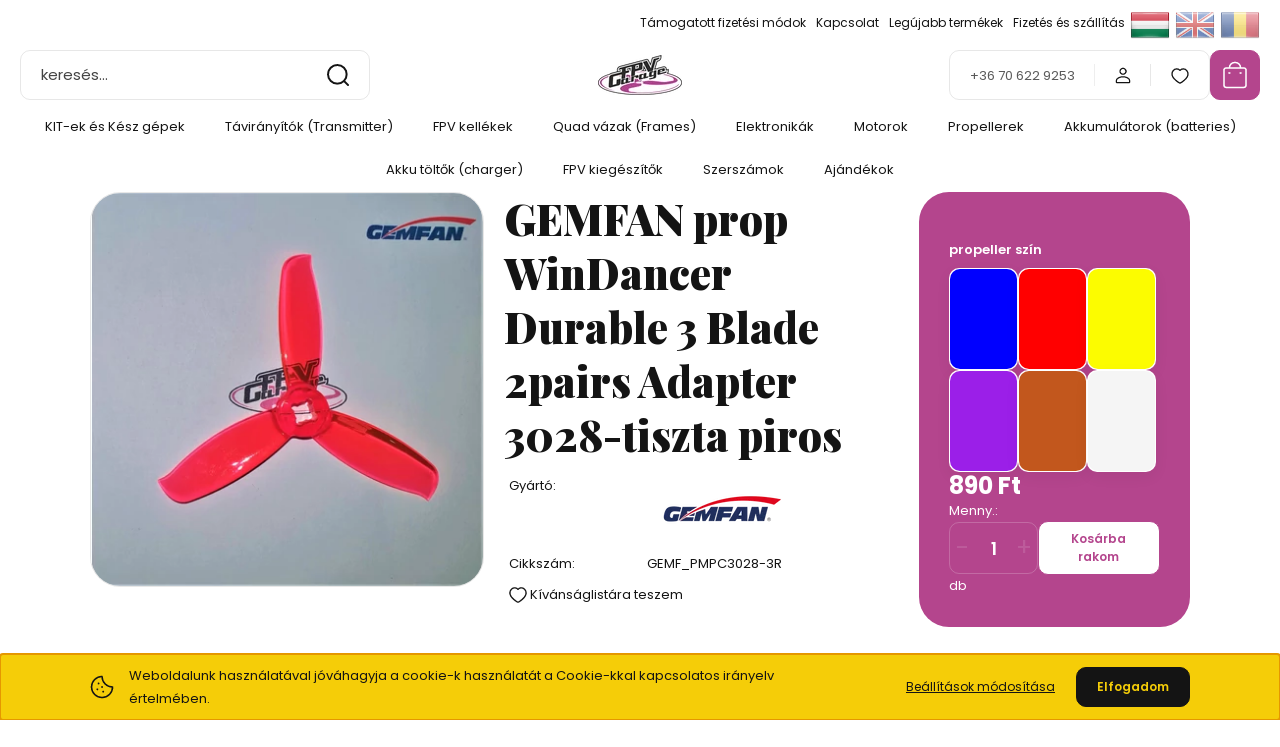

--- FILE ---
content_type: text/html; charset=UTF-8
request_url: https://fpvgarage.hu/gemfan-prop-windancer-durable-3-blade-2pairs-adapter-3028-tiszta-piros-1662
body_size: 34666
content:
<!DOCTYPE html>
<html lang="hu" dir="ltr">
<head>
    <title>GEMFAN prop WinDancer Durable 3 Blade 2pairs Adapter 3028-tiszta piros - Gemfan - FPV online shop</title>
    <meta charset="utf-8">
    <meta name="keywords" content="GEMFAN prop WinDancer Durable 3 Blade 2pairs Adapter 3028-tiszta piros, FPV
FC
ESC
ESC 4 in 1
VTX
GEPRC
FOXEER
DALPROP
HGLRC
HTRC
LiPo
LiPo töltő
akku töltő
drone
drón">
    <meta name="description" content="GEMFAN prop WinDancer Durable 3 Blade 2pairs Adapter 3028-tiszta piros termékünk most 890 Ft-os áron elérhető. Vásároljon kényelmesen és biztonságosan webáruházunkból, akár percek alatt!">
    <meta name="robots" content="index, follow">
    <link rel="image_src" href="https://fpvgarage.cdn.shoprenter.hu/custom/fpvgarage/image/data/product/Gemfan%20props/3%20inch/Gemfan%20Windancer%203028-3/Gemfan_3028-3%20%282%29.jpg.webp?lastmod=1701868875.1668084803">
    <meta property="og:title" content="GEMFAN prop WinDancer Durable 3 Blade 2pairs Adapter 3028-tiszta piros" />
    <meta property="og:type" content="product" />
    <meta property="og:url" content="https://fpvgarage.hu/gemfan-prop-windancer-durable-3-blade-2pairs-adapter-3028-tiszta-piros-1662" />
    <meta property="og:image" content="https://fpvgarage.cdn.shoprenter.hu/custom/fpvgarage/image/cache/w955h500q100/product/Gemfan%20props/3%20inch/Gemfan%20Windancer%203028-3/Gemfan_3028-3%20%282%29.jpg.webp?lastmod=1701868875.1668084803" />
    <meta property="og:description" content="GEMFAN prop WinDancer Durable 3 Blade 2pairs Adapter 3028-tiszta piros" />
    <link href="https://fpvgarage.cdn.shoprenter.hu/custom/fpvgarage/image/data/FPVgarage_ico.png?lastmod=1592576007.1668084803" rel="icon" />
    <link href="https://fpvgarage.cdn.shoprenter.hu/custom/fpvgarage/image/data/FPVgarage_ico.png?lastmod=1592576007.1668084803" rel="apple-touch-icon" />
    <base href="https://fpvgarage.hu:443" />
    <meta name="google-site-verification=m4JuW31_GhFAfOoChitlYGDXmm2DigLvhI8RB7CZeVo" />

    <meta name="viewport" content="width=device-width, initial-scale=1">
            <style>
            :root {

--global-color: #b4458d;
--bs-body-bg: #FFFFFF;
--highlight-color: #f5cd08;
--price-special-color: #A84747;

--corner_10: 10px;
--corner_30: calc(var(--corner_10) * 3);
--corner_50: calc(var(--corner_10) * 5);


    
                        --text-on-primary: rgb(255,255,255);
            --rgb-text-on-primary: 255,255,255;
                            --tick-on-primary: url("data:image/svg+xml,%3csvg xmlns='http://www.w3.org/2000/svg' viewBox='0 0 20 20'%3e%3cpath fill='none' stroke='%23FFFFFF' stroke-linecap='round' stroke-linejoin='round' stroke-width='3' d='m6 10 3 3 6-6'/%3e%3c/svg%3e");
                                        --select-arrow-on-primary: url("data:image/svg+xml,%3Csvg xmlns='http://www.w3.org/2000/svg' viewBox='0 0 16 16'%3E%3Cpath fill='none' opacity='0.5' stroke='%23FFFFFF' stroke-linecap='round' stroke-linejoin='round' stroke-width='2' d='m2 5 6 6 6-6'/%3E%3C/svg%3E");
                                        --radio-on-primary: url("data:image/svg+xml,%3Csvg xmlns='http://www.w3.org/2000/svg' viewBox='-4 -4 8 8'%3E%3Ccircle r='2' fill='%23FFFFFF'/%3E%3C/svg%3E");
                        
                        --text-on-body-bg: rgb(20,20,20);
            --rgb-text-on-body-bg: 20,20,20;
                            --tick-on-body-bg: url("data:image/svg+xml,%3csvg xmlns='http://www.w3.org/2000/svg' viewBox='0 0 20 20'%3e%3cpath fill='none' stroke='%23141414' stroke-linecap='round' stroke-linejoin='round' stroke-width='3' d='m6 10 3 3 6-6'/%3e%3c/svg%3e");
                                        --select-arrow-on-body-bg: url("data:image/svg+xml,%3Csvg xmlns='http://www.w3.org/2000/svg' viewBox='0 0 16 16'%3E%3Cpath fill='none' opacity='0.5' stroke='%23141414' stroke-linecap='round' stroke-linejoin='round' stroke-width='2' d='m2 5 6 6 6-6'/%3E%3C/svg%3E");
                                        --radio-on-body-bg: url("data:image/svg+xml,%3Csvg xmlns='http://www.w3.org/2000/svg' viewBox='-4 -4 8 8'%3E%3Ccircle r='2' fill='%23141414'/%3E%3C/svg%3E");
                        
                        --text-on-highlight: rgb(20,20,20);
            --rgb-text-on-highlight: 20,20,20;
                            --tick-on-highlight: url("data:image/svg+xml,%3csvg xmlns='http://www.w3.org/2000/svg' viewBox='0 0 20 20'%3e%3cpath fill='none' stroke='%23141414' stroke-linecap='round' stroke-linejoin='round' stroke-width='3' d='m6 10 3 3 6-6'/%3e%3c/svg%3e");
                                                
                        --text-on-price_special: rgb(255,255,255);
            --rgb-text-on-price_special: 255,255,255;
                                                
}        </style>
        <link rel="preconnect" href="https://fonts.gstatic.com" />
<link rel="preload" as="style" href="https://fonts.googleapis.com/css2?family=Playfair+Display:ital,wght@0,400..900;1,400..900&family=Poppins:ital,wght@0,400;0,600;0,700;1,400;1,600;1,700&display=swap" />
<link rel="stylesheet" href="https://fonts.googleapis.com/css2?family=Playfair+Display:ital,wght@0,400..900;1,400..900&family=Poppins:ital,wght@0,400;0,600;0,700;1,400;1,600;1,700&display=swap" media="print" onload="this.media='all'" />
<noscript>
    <link rel="stylesheet" href="https://fonts.googleapis.com/css2?family=Playfair+Display:ital,wght@0,400..900;1,400..900&family=Poppins:ital,wght@0,400;0,600;0,700;1,400;1,600;1,700&display=swap" />
</noscript>        <link rel="stylesheet" href="https://fpvgarage.cdn.shoprenter.hu/catalog/view/theme/budapest_global/minified/template/assets/base.css?v=1750323653.1768650807.fpvgarage">
        <link rel="stylesheet" href="https://fpvgarage.cdn.shoprenter.hu/catalog/view/theme/budapest_global/minified/template/assets/component-slick.css?v=1711983033.1768650807.fpvgarage">
        <link rel="stylesheet" href="https://fpvgarage.cdn.shoprenter.hu/catalog/view/theme/budapest_global/minified/template/assets/product-card.css?v=1750323121.1768650807.fpvgarage">
        <style>
            *,
            *::before,
            *::after {
                box-sizing: border-box;
            }

            h1, .h1 {
                font-weight: 900;
                font-size: 1.5625rem;
            }
            @media (min-width: 1200px) {
                h1, .h1 {
                    font-size: 2.625rem;
                }
            }
        </style>
                    <style>.edit-link {position: absolute;top: 0;right: 0;opacity: 0;width: 30px;height: 30px;font-size: 16px;color: #111111 !important;display: flex;justify-content: center;align-items: center;border: 1px solid rgba(0, 0, 0, 0.8);transition: none;background: rgba(255, 255, 255, 0.5);z-index: 1030;pointer-events: all;}.module-editable {position: relative;}.page-head-title:hover > .edit-link, .module-editable:hover > .edit-link, .product-card:hover .edit-link {opacity: 1;}.page-head-title:hover > .edit-link:hover, .module-editable:hover > .edit-link:hover, .product-card:hover .edit-link:hover {background: rgba(255, 255, 255, 1);}</style>
                                    
                <link href="https://fpvgarage.hu/gemfan-prop-windancer-durable-3-blade-2pairs-adapter-3028-1657" rel="canonical">
    

        <script>
        window.nonProductQuality = 100;
    </script>
    <script src="https://fpvgarage.cdn.shoprenter.hu/catalog/view/javascript/vendor/jquery/3.7.1/js/jquery.min.js?v=1706895543"></script>

                
        <!-- Header JavaScript codes -->
            <link rel="preload" href="https://fpvgarage.cdn.shoprenter.hu/web/compiled/js/base.js?v=1768402759" as="script" />
        <script src="https://fpvgarage.cdn.shoprenter.hu/web/compiled/js/base.js?v=1768402759" defer></script>
                    <link rel="preload" href="https://fpvgarage.cdn.shoprenter.hu/web/compiled/js/fragment_loader.js?v=1768402759" as="script" />
        <script src="https://fpvgarage.cdn.shoprenter.hu/web/compiled/js/fragment_loader.js?v=1768402759" defer></script>
                    <link rel="preload" href="https://fpvgarage.cdn.shoprenter.hu/web/compiled/js/nanobar.js?v=1768402759" as="script" />
        <script src="https://fpvgarage.cdn.shoprenter.hu/web/compiled/js/nanobar.js?v=1768402759" defer></script>
                    <!-- Header jQuery onLoad scripts -->
    <script>var BASEURL='https://fpvgarage.hu';Currency={"symbol_left":"","symbol_right":" Ft","decimal_place":0,"decimal_point":",","thousand_point":".","currency":"HUF","value":1};var ShopRenter=ShopRenter||{};ShopRenter.product={"id":1662,"sku":"GEMF_PMPC3028-3R","currency":"HUF","unitName":"db","price":890,"name":"GEMFAN prop WinDancer Durable 3 Blade 2pairs Adapter 3028-tiszta piros","brand":"Gemfan","currentVariant":{"propeller sz\u00edn":"piros"},"parent":{"id":1657,"sku":"GEMF_PMPC3028-3","unitName":"db","price":890,"name":"GEMFAN prop WinDancer Durable 3 Blade 2pairs Adapter 3028-tiszta piros"}};$(document).ready(function(){});window.addEventListener('load',function(){});</script><script src="https://fpvgarage.cdn.shoprenter.hu/web/compiled/js/vue/manifest.bundle.js?v=1768402756"></script><script>var ShopRenter=ShopRenter||{};ShopRenter.onCartUpdate=function(callable){document.addEventListener('cartChanged',callable)};ShopRenter.onItemAdd=function(callable){document.addEventListener('AddToCart',callable)};ShopRenter.onItemDelete=function(callable){document.addEventListener('deleteCart',callable)};ShopRenter.onSearchResultViewed=function(callable){document.addEventListener('AuroraSearchResultViewed',callable)};ShopRenter.onSubscribedForNewsletter=function(callable){document.addEventListener('AuroraSubscribedForNewsletter',callable)};ShopRenter.onCheckoutInitiated=function(callable){document.addEventListener('AuroraCheckoutInitiated',callable)};ShopRenter.onCheckoutShippingInfoAdded=function(callable){document.addEventListener('AuroraCheckoutShippingInfoAdded',callable)};ShopRenter.onCheckoutPaymentInfoAdded=function(callable){document.addEventListener('AuroraCheckoutPaymentInfoAdded',callable)};ShopRenter.onCheckoutOrderConfirmed=function(callable){document.addEventListener('AuroraCheckoutOrderConfirmed',callable)};ShopRenter.onCheckoutOrderPaid=function(callable){document.addEventListener('AuroraOrderPaid',callable)};ShopRenter.onCheckoutOrderPaidUnsuccessful=function(callable){document.addEventListener('AuroraOrderPaidUnsuccessful',callable)};ShopRenter.onProductPageViewed=function(callable){document.addEventListener('AuroraProductPageViewed',callable)};ShopRenter.onMarketingConsentChanged=function(callable){document.addEventListener('AuroraMarketingConsentChanged',callable)};ShopRenter.onCustomerRegistered=function(callable){document.addEventListener('AuroraCustomerRegistered',callable)};ShopRenter.onCustomerLoggedIn=function(callable){document.addEventListener('AuroraCustomerLoggedIn',callable)};ShopRenter.onCustomerUpdated=function(callable){document.addEventListener('AuroraCustomerUpdated',callable)};ShopRenter.onCartPageViewed=function(callable){document.addEventListener('AuroraCartPageViewed',callable)};ShopRenter.customer={"userId":0,"userClientIP":"3.144.166.13","userGroupId":8,"customerGroupTaxMode":"gross","customerGroupPriceMode":"only_gross","email":"","phoneNumber":"","name":{"firstName":"","lastName":""}};ShopRenter.theme={"name":"budapest_global","family":"budapest","parent":""};ShopRenter.shop={"name":"fpvgarage","locale":"hu","currency":{"code":"HUF","rate":1},"domain":"fpvgarage.myshoprenter.hu"};ShopRenter.page={"route":"product\/product","queryString":"gemfan-prop-windancer-durable-3-blade-2pairs-adapter-3028-tiszta-piros-1662"};ShopRenter.formSubmit=function(form,callback){callback();};let loadedAsyncScriptCount=0;function asyncScriptLoaded(position){loadedAsyncScriptCount++;if(position==='body'){if(document.querySelectorAll('.async-script-tag').length===loadedAsyncScriptCount){if(/complete|interactive|loaded/.test(document.readyState)){document.dispatchEvent(new CustomEvent('asyncScriptsLoaded',{}));}else{document.addEventListener('DOMContentLoaded',()=>{document.dispatchEvent(new CustomEvent('asyncScriptsLoaded',{}));});}}}}</script><script type="text/javascript"async class="async-script-tag"onload="asyncScriptLoaded('header')"src="https://static2.rapidsearch.dev/resultpage.js?shop=fpvgarage.shoprenter.hu"></script><script type="text/javascript"src="https://fpvgarage.cdn.shoprenter.hu/web/compiled/js/vue/customerEventDispatcher.bundle.js?v=1768402756"></script>                
            
            <script>window.dataLayer=window.dataLayer||[];function gtag(){dataLayer.push(arguments)};var ShopRenter=ShopRenter||{};ShopRenter.config=ShopRenter.config||{};ShopRenter.config.googleConsentModeDefaultValue="denied";</script>                        <script type="text/javascript" src="https://fpvgarage.cdn.shoprenter.hu/web/compiled/js/vue/googleConsentMode.bundle.js?v=1768402756"></script>

            
            
            
            
                <!--Global site tag(gtag.js)--><script async src="https://www.googletagmanager.com/gtag/js?id=G-52X4FFSQJ7"></script><script>window.dataLayer=window.dataLayer||[];function gtag(){dataLayer.push(arguments);}
gtag('js',new Date());gtag('config','G-52X4FFSQJ7');</script>                                <script type="text/javascript" src="https://fpvgarage.cdn.shoprenter.hu/web/compiled/js/vue/GA4EventSender.bundle.js?v=1768402756"></script>

    
    
</head>
<body id="body" class="page-body product-page-body budapest_global-body" role="document">
<script>ShopRenter.theme.breakpoints={'xs':0,'sm':576,'md':768,'lg':992,'xl':1200,'xxl':1400}</script><div id="fb-root"></div><script>(function(d,s,id){var js,fjs=d.getElementsByTagName(s)[0];if(d.getElementById(id))return;js=d.createElement(s);js.id=id;js.src="//connect.facebook.net/hu_HU/sdk/xfbml.customerchat.js#xfbml=1&version=v2.12&autoLogAppEvents=1";fjs.parentNode.insertBefore(js,fjs);}(document,"script","facebook-jssdk"));</script>
                    

<!-- cached --><div class="nanobar-cookie-box nanobar position-fixed w-100 js-nanobar-first-login">
    <div class="container nanobar__container">
        <div class="row nanobar__container-row flex-column flex-sm-row align-items-center">
            <div class="nanobar__text col-12 col-12 col-sm-6 col-lg-8 justify-content-center justify-content-sm-start d-flex">
                                <span class="nanobar__cookie-icon d-none d-md-flex align-items-center"><svg xmlns="http://www.w3.org/2000/svg" width="24" height="24" viewBox="0 0 24 24" fill="none">
    <path d="M7.38066 14.1465C7.33069 14.1463 7.28277 14.1663 7.24765 14.2018C7.21254 14.2374 7.19318 14.2856 7.19392 14.3355C7.19431 14.4398 7.27873 14.5242 7.383 14.5246C7.45055 14.5242 7.51275 14.4878 7.54616 14.4291C7.57957 14.3704 7.57913 14.2983 7.54499 14.24C7.51086 14.1817 7.44821 14.146 7.38066 14.1465" stroke="currentColor" stroke-width="1.5" stroke-linecap="round" stroke-linejoin="round"/>
    <path d="M8.54765 8.31052C8.49768 8.31039 8.44976 8.33035 8.41464 8.36591C8.37953 8.40146 8.36017 8.44963 8.36091 8.49959C8.3613 8.60386 8.44573 8.68828 8.54999 8.68867C8.65441 8.68803 8.73854 8.60285 8.7379 8.49843C8.73726 8.394 8.65208 8.30987 8.54765 8.31052" stroke="currentColor" stroke-width="1.5" stroke-linecap="round" stroke-linejoin="round"/>
    <path d="M13.2166 16.4804C13.1666 16.4803 13.1187 16.5003 13.0836 16.5358C13.0485 16.5714 13.0291 16.6196 13.0299 16.6695C13.0302 16.7738 13.1147 16.8582 13.2189 16.8586C13.3234 16.8579 13.4075 16.7728 13.4068 16.6683C13.4062 16.5639 13.321 16.4798 13.2166 16.4804" stroke="currentColor" stroke-width="1.5" stroke-linecap="round" stroke-linejoin="round"/>
    <path d="M12.0486 11.8105C11.9987 11.8104 11.9507 11.8304 11.9156 11.8659C11.8805 11.9015 11.8611 11.9496 11.8619 11.9996C11.8623 12.1039 11.9467 12.1883 12.051 12.1887C12.1185 12.1883 12.1807 12.1518 12.2141 12.0931C12.2475 12.0344 12.2471 11.9623 12.213 11.904C12.1788 11.8458 12.1162 11.8101 12.0486 11.8105" stroke="currentColor" stroke-width="1.5" stroke-linecap="round" stroke-linejoin="round"/>
    <path fill-rule="evenodd" clip-rule="evenodd" d="M12.0503 1.49609C12.0503 7.2975 16.7532 12.0005 22.5547 12.0005C22.5547 17.8019 17.8517 22.5048 12.0503 22.5048C6.24887 22.5048 1.5459 17.8019 1.5459 12.0005C1.5459 6.19906 6.24887 1.49609 12.0503 1.49609Z" stroke="currentColor" stroke-width="1.5" stroke-linecap="round" stroke-linejoin="round"/>
</svg></span>
                                <div>Weboldalunk használatával jóváhagyja a cookie-k használatát a Cookie-kkal kapcsolatos irányelv értelmében.</div>
            </div>
            <div class="nanobar__buttons col-12 col-sm-6 col-lg-4 justify-content-center justify-content-sm-end d-flex">
                <button class="btn btn-link js-nanobar-settings-button">
                    Beállítások módosítása
                </button>
                <button class="btn btn-primary nanobar-btn js-nanobar-close-cookies" data-button-save-text="Beállítások mentése">
                    Elfogadom
                </button>
            </div>
        </div>
        <div class="nanobar__cookies js-nanobar-cookies flex-column flex-sm-row text-start" style="display: none;">
            <div class="form-check">
                <input class="form-check-input" type="checkbox" name="required_cookies" disabled checked />
                <label class="form-check-label">
                    Szükséges cookie-k
                    <div class="cookies-help-text">
                        Ezek a cookie-k segítenek abban, hogy a webáruház használható és működőképes legyen.
                    </div>
                </label>
            </div>
            <div class="form-check">
                <input id="marketing_cookies" class="form-check-input js-nanobar-marketing-cookies" type="checkbox" name="marketing_cookies"
                     checked />
                <label class="form-check-label" for="marketing_cookies" >
                    Marketing cookie-k
                    <div class="cookies-help-text">
                        Ezeket a cookie-k segítenek abban, hogy az Ön érdeklődési körének megfelelő reklámokat és termékeket jelenítsük meg a webáruházban.
                    </div>
                </label>
            </div>
        </div>
    </div>
</div>

<script>
    (function ($) {
        $(document).ready(function () {
            new AuroraNanobar.FirstLogNanobarCheckbox(jQuery('.js-nanobar-first-login'), 'bottom');
        });
    })(jQuery);
</script>
<!-- /cached -->
<!-- cached --><div class="nanobar position-fixed js-nanobar-free-shipping">
    <div class="container nanobar__container d-flex align-items-center justify-content-between">
        <div class="nanobar-text" style="font-weight: bold;"></div>
        <button type="button" class="btn btn-primary js-nanobar-close" aria-label="Close">
            <span aria-hidden="true">&times;</span>
        </button>
    </div>
</div>

<script>$(document).ready(function(){document.nanobarInstance=new AuroraNanobar.FreeShippingNanobar($('.js-nanobar-free-shipping'),'bottom','0','','1');});</script><!-- /cached -->
        
                    <div class="layout-wrapper">
                                                            <div id="section-header" class="section-wrapper ">
    
        
    <link rel="stylesheet" href="https://fpvgarage.cdn.shoprenter.hu/catalog/view/theme/budapest_global/minified/template/assets/header.css?v=1726589168.1768650807.fpvgarage">
    <div class="header small-header">
        
        <div class="header-top d-none d-lg-flex">
            <div class="container-wide header-top-row">
                    <!-- cached -->
<ul class="list-unstyled headermenu-list">
                <li class="headermenu-list__item nav-item">
            <a
                href="https://fpvgarage.hu/tamogatott-fizetesi-modok-52"
                target="_self"
                class="nav-link"
                title="Támogatott fizetési módok"
            >
                Támogatott fizetési módok
            </a>
                    </li>
            <li class="headermenu-list__item nav-item">
            <a
                href="https://fpvgarage.hu/index.php?route=information/contact"
                target="_self"
                class="nav-link"
                title="Kapcsolat"
            >
                Kapcsolat
            </a>
                    </li>
            <li class="headermenu-list__item nav-item">
            <a
                href="https://fpvgarage.hu/index.php?route=product/list&amp;latest=74"
                target="_self"
                class="nav-link"
                title="Legújabb termékek"
            >
                Legújabb termékek
            </a>
                    </li>
            <li class="headermenu-list__item nav-item">
            <a
                href="https://fpvgarage.hu/fizetes-szallitas-34"
                target="_self"
                class="nav-link"
                title="Fizetés és szállítás"
            >
                Fizetés és szállítás
            </a>
                    </li>
    </ul>

    <!-- /cached -->
                    <!-- cached -->    <div id="module_languageselect_wrapper" class="module-languageselect-wrapper">
        <div
            id="languageselect"
            class="module content-module header-position hide-top languageselect-module">
                                                    <div class="module-body">
                            <form action="/" method="post" enctype="multipart/form-data" id="language-form">
                                                            <div class="language-icon active language-data" data-langcode="hu">
                    <img class="language-icon__img language-change" src="https://fpvgarage.cdn.shoprenter.hu/catalog/view/theme/default/image/flags/HU.png?v=null.1668084803" alt="Hungarian" style="width: 40px; height: 40px;"/>
                </div>
                                <div class="language-icon language-data" data-langcode="en">
                    <img class="language-icon__img language-change" src="https://fpvgarage.cdn.shoprenter.hu/catalog/view/theme/default/image/flags/EN.png?v=null.1668084803" alt="English" style="width: 40px; height: 40px;"/>
                </div>
                                <div class="language-icon language-data" data-langcode="ro">
                    <img class="language-icon__img language-change" src="https://fpvgarage.cdn.shoprenter.hu/catalog/view/theme/default/image/flags/RO.png?v=null.1668084803" alt="Romanian" style="width: 40px; height: 40px;"/>
                </div>
                                <input type="hidden" value="" name="language_code"/>
                        <script>window.addEventListener('load',function(){$('.language-change').one('click',function(){var language_code=$(this).parent('.language-data').data('langcode');$('input[name="language_code"]').attr('value',language_code);$('#language-form').submit();});});</script>        </form>
        <style>
            .header-top .languageselect-module {
              margin-top: 5px;
            }
            #language-form {
                display: flex;
                gap: 10px;
            }
            .languageselect-select {
                padding-top: 2px;
                padding-bottom: 2px;
            }
            .languageselect-module {
                display: flex;
                align-items: center;
                gap: 15px;
            }
            .languageselect-module .module-head-title {
                margin: 0;
                font-size: .875rem;
            }
        </style>
                </div>
                                                </div>
                    </div>
<!-- /cached -->
                    
            </div>
        </div>
        <div class="header-middle">
            <div class="container-wide header-middle-container">
                <div class="header-middle-row">
                                            <div id="js-mobile-navbar" class="d-flex d-lg-none">
                            <button id="js-hamburger-icon" class="d-flex-center btn btn-primary" aria-label="mobile menu">
                                <span class="hamburger-icon position-relative">
                                    <span class="hamburger-icon-line position-absolute line-1"></span>
                                    <span class="hamburger-icon-line position-absolute line-2"></span>
                                    <span class="hamburger-icon-line position-absolute line-3"></span>
                                </span>
                            </button>
                        </div>
                                            <div class="header-navbar-search">
                                                            <div class="dropdown search-module d-flex header-navbar-top-right-item">
                                    <div class="input-group">
                                        <input class="search-module__input form-control form-control-lg disableAutocomplete" type="text" placeholder="keresés..." value=""
                                               id="filter_keyword"
                                               onclick="this.value=(this.value==this.defaultValue)?'':this.value;"/>
                                        <span class="search-button-append d-flex position-absolute h-100">
                                            <button class="btn" type="button" onclick="moduleSearch();" aria-label="Keresés">
                                                <svg xmlns="http://www.w3.org/2000/svg" width="22" height="22" viewBox="0 0 22 22" fill="none">
    <path d="M21 21L16.9375 16.9375M10.3338 19.6675C5.17875 19.6675 1 15.4888 1 10.3338C1 5.17875 5.17875 1 10.3338 1C15.4888 1 19.6675 5.17875 19.6675 10.3338C19.6675 15.4888 15.4888 19.6675 10.3338 19.6675Z" stroke="currentColor" stroke-width="2" stroke-linecap="round" stroke-linejoin="round"/>
</svg>
                                            </button>
                                        </span>
                                    </div>
                                    <input type="hidden" id="filter_description" value="0"/>
                                    <input type="hidden" id="search_shopname" value="fpvgarage"/>
                                    <div id="results" class="dropdown-menu search-results"></div>
                                </div>
                                                    </div>


                        <a href="/" class="header-logo" title="Kezdőlap">
                                                            <img
    src='https://fpvgarage.cdn.shoprenter.hu/custom/fpvgarage/image/cache/w150h40q100/FPVGarage_logo.png.webp?lastmod=0.1668084803'

    
            width="150"
    
            height="40"
    
            class="header-logo-img"
    
    
    alt="fpvgarage"

    
    />

                                                    </a>


                    <div class="header-middle-right">
                        <div class="header-middle-right-wrapper d-flex align-items-center">
                                                    <a class="header-middle__phone d-none d-lg-block position-relative" href="tel:+36 70 622 9253">+36 70 622 9253</a>
                                                                                                            <div id="header-middle-login" class="header-middle-right-box d-none d-lg-flex position-relative">
                                    <ul class="list-unstyled login-list">
                                                                                    <li class="nav-item">
                                                <a class="nav-link header-middle-right-box-link" href="index.php?route=account/login" title="Belépés / Regisztráció">
                                                    <span class="header-user-icon">
                                                        <svg xmlns="http://www.w3.org/2000/svg" width="19" height="20" viewBox="0 0 19 20" fill="none">
    <path fill-rule="evenodd" clip-rule="evenodd" d="M11.9749 2.52513C13.3417 3.89197 13.3417 6.10804 11.9749 7.47488C10.6081 8.84172 8.39199 8.84172 7.02515 7.47488C5.65831 6.10804 5.65831 3.89197 7.02515 2.52513C8.39199 1.15829 10.6081 1.15829 11.9749 2.52513Z" stroke="currentColor" stroke-width="1.5" stroke-linecap="round" stroke-linejoin="round"/>
    <path fill-rule="evenodd" clip-rule="evenodd" d="M1.5 16.5V17.5C1.5 18.052 1.948 18.5 2.5 18.5H16.5C17.052 18.5 17.5 18.052 17.5 17.5V16.5C17.5 13.474 13.548 11.508 9.5 11.508C5.452 11.508 1.5 13.474 1.5 16.5Z" stroke="currentColor" stroke-width="1.5" stroke-linecap="round" stroke-linejoin="round"/>
</svg>
                                                    </span>
                                                </a>
                                            </li>
                                                                            </ul>
                                </div>
                                                    
                                                        <div id="header-middle-wishlist" class="header-middle-right-box d-none d-lg-flex position-relative">
                                <hx:include src="/_fragment?_path=_format%3Dhtml%26_locale%3Den%26_controller%3Dmodule%252Fwishlist&amp;_hash=4lWOhwv65Qglq5p31YcGN4cq9eaqhULr5LLoSE96NPY%3D"></hx:include>
                            </div>
                                                </div>
                        <div id="js-cart" class="header-middle-right-box position-relative">
                            <hx:include src="/_fragment?_path=_format%3Dhtml%26_locale%3Den%26_controller%3Dmodule%252Fcart&amp;_hash=nMTh8gRhNONeL%2B2Jj8P6OjCSttsGT9NnMiD0W1Qam5k%3D"></hx:include>
                        </div>
                    </div>
                </div>
            </div>
        </div>
        <div class="header-bottom d-none d-lg-block">
            <div class="container-wide">
                    <div id="module_category_wrapper" class="module-category-wrapper">
        <div
            id="category"
            class="module content-module header-position category-module">
                        <div class="module-body">
                            <div id="category-nav">
            


<ul class="list-unstyled category category-menu sf-menu sf-horizontal cached">
    <li id="cat_191" class="nav-item item category-list module-list parent even">
    <a href="https://fpvgarage.hu/kesz-fpv-dronok" class="nav-link">
                KIT-ek és Kész gépek
    </a>
            <ul class="list-unstyled flex-column children"><li id="cat_260" class="nav-item item category-list module-list even">
    <a href="https://fpvgarage.hu/kesz-fpv-dronok/tiny-whoop-260" class="nav-link">
                Tiny Whoop
    </a>
    </li><li id="cat_192" class="nav-item item category-list module-list odd">
    <a href="https://fpvgarage.hu/kesz-fpv-dronok/2-kesz-fpv-dronok" class="nav-link">
                2&quot; kész gépek
    </a>
    </li><li id="cat_242" class="nav-item item category-list module-list even">
    <a href="https://fpvgarage.hu/kesz-fpv-dronok/25-kesz-fpv-dronok" class="nav-link">
                2,5&quot; kész gépek
    </a>
    </li><li id="cat_193" class="nav-item item category-list module-list odd">
    <a href="https://fpvgarage.hu/kesz-fpv-dronok/3-kesz-gepek-193" class="nav-link">
                3&quot; kész gépek
    </a>
    </li><li id="cat_252" class="nav-item item category-list module-list even">
    <a href="https://fpvgarage.hu/kesz-fpv-dronok/35-kesz-gep-252" class="nav-link">
                3,5&quot; kész gép
    </a>
    </li><li id="cat_197" class="nav-item item category-list module-list odd">
    <a href="https://fpvgarage.hu/kesz-fpv-dronok/4-kesz-gepek-197" class="nav-link">
                4&quot; kész gépek
    </a>
    </li><li id="cat_194" class="nav-item item category-list module-list even">
    <a href="https://fpvgarage.hu/kesz-fpv-dronok/5-kesz-fpv-dronok" class="nav-link">
                5&quot; kész gépek
    </a>
    </li><li id="cat_195" class="nav-item item category-list module-list even">
    <a href="https://fpvgarage.hu/kesz-fpv-dronok/7-kesz-gepek-195" class="nav-link">
                7&quot; kész gépek
    </a>
    </li><li id="cat_274" class="nav-item item category-list module-list odd">
    <a href="https://fpvgarage.hu/kesz-fpv-dronok/8-kesz-gepek-274" class="nav-link">
                8&quot; kész gépek
    </a>
    </li><li id="cat_275" class="nav-item item category-list module-list even">
    <a href="https://fpvgarage.hu/kesz-fpv-dronok/9-kesz-gepek-275" class="nav-link">
                9&quot; kész gépek
    </a>
    </li><li id="cat_279" class="nav-item item category-list module-list odd">
    <a href="https://fpvgarage.hu/kesz-fpv-dronok/11-kesz-gepek-279" class="nav-link">
                11&quot; kész gépek
    </a>
    </li></ul>
    </li><li id="cat_144" class="nav-item item category-list module-list parent odd">
    <a href="https://fpvgarage.hu/dron-taviranyitok" class="nav-link">
                Távirányítók (Transmitter)
    </a>
            <ul class="list-unstyled flex-column children"><li id="cat_199" class="nav-item item category-list module-list even">
    <a href="https://fpvgarage.hu/dron-taviranyitok/dron-taviranyitok-transmitter" class="nav-link">
                Távirányítók (Transmitter)
    </a>
    </li><li id="cat_200" class="nav-item item category-list module-list odd">
    <a href="https://fpvgarage.hu/dron-taviranyitok/dron-taviranyitok-modulok-transmitter-modules" class="nav-link">
                Távirányító modulok (Transmitter modules)
    </a>
    </li><li id="cat_198" class="nav-item item category-list module-list even">
    <a href="https://fpvgarage.hu/dron-taviranyitok/dron-taviranyitok-vevoegysegek-receivers" class="nav-link">
                Vevőegységek (receivers)
    </a>
    </li><li id="cat_262" class="nav-item item category-list module-list odd">
    <a href="https://fpvgarage.hu/dron-taviranyitok/taviranyito-kiegeszitok-262" class="nav-link">
                Távirányító kiegészítők
    </a>
    </li></ul>
    </li><li id="cat_143" class="nav-item item category-list module-list parent even">
    <a href="https://fpvgarage.hu/fpv-dron-kellekek" class="nav-link">
                FPV kellékek
    </a>
            <ul class="list-unstyled flex-column children"><li id="cat_186" class="nav-item item category-list module-list even">
    <a href="https://fpvgarage.hu/fpv-dron-kellekek/fpv-szemuvegek-googles" class="nav-link">
                FPV szemüvegek (Goggles)
    </a>
    </li><li id="cat_187" class="nav-item item category-list module-list odd">
    <a href="https://fpvgarage.hu/fpv-dron-kellekek/fpv-dron-kamerak" class="nav-link">
                Kamerák
    </a>
    </li><li id="cat_189" class="nav-item item category-list module-list even">
    <a href="https://fpvgarage.hu/fpv-dron-kellekek/fpv-dron-video-adok-vtx" class="nav-link">
                Video adók (vtx)
    </a>
    </li><li id="cat_185" class="nav-item item category-list module-list odd">
    <a href="https://fpvgarage.hu/fpv-dron-kellekek/fpv-dron-antennak" class="nav-link">
                Antennák
    </a>
    </li><li id="cat_188" class="nav-item item category-list module-list even">
    <a href="https://fpvgarage.hu/fpv-dron-kellekek/hd-fpv-kellekek-188" class="nav-link">
                HD FPV kellékek
    </a>
    </li></ul>
    </li><li id="cat_138" class="nav-item item category-list module-list parent odd">
    <a href="https://fpvgarage.hu/dron-quad-vazak-frames" class="nav-link">
                Quad vázak (Frames)
    </a>
            <ul class="list-unstyled flex-column children"><li id="cat_257" class="nav-item item category-list module-list odd">
    <a href="https://fpvgarage.hu/dron-quad-vazak-frames/35-vazak-257" class="nav-link">
                3,5&quot; vázak
    </a>
    </li><li id="cat_258" class="nav-item item category-list module-list even">
    <a href="https://fpvgarage.hu/dron-quad-vazak-frames/tiny-whoop-258" class="nav-link">
                Tiny Whoop
    </a>
    </li><li id="cat_169" class="nav-item item category-list module-list odd">
    <a href="https://fpvgarage.hu/dron-quad-vazak-frames/2-os-dron-quad-vazak-frames" class="nav-link">
                2&quot;-os vázak
    </a>
    </li><li id="cat_224" class="nav-item item category-list module-list even">
    <a href="https://fpvgarage.hu/dron-quad-vazak-frames/25-os-vazak-224" class="nav-link">
                2,5&quot;-os vázak
    </a>
    </li><li id="cat_170" class="nav-item item category-list module-list odd">
    <a href="https://fpvgarage.hu/dron-quad-vazak-frames/3-os-dron-quad-vazak-frames" class="nav-link">
                3&quot;-os vázak
    </a>
    </li><li id="cat_171" class="nav-item item category-list module-list even">
    <a href="https://fpvgarage.hu/dron-quad-vazak-frames/4-os-dron-quad-vazak-frames" class="nav-link">
                4&quot;-os vázak
    </a>
    </li><li id="cat_172" class="nav-item item category-list module-list odd">
    <a href="https://fpvgarage.hu/dron-quad-vazak-frames/5-os-dron-quad-vazak-frames" class="nav-link">
                5&quot;-os vázak
    </a>
    </li><li id="cat_173" class="nav-item item category-list module-list even">
    <a href="https://fpvgarage.hu/dron-quad-vazak-frames/6-os-dron-quad-vazak-frames" class="nav-link">
                6&quot;-os vázak
    </a>
    </li><li id="cat_174" class="nav-item item category-list module-list odd">
    <a href="https://fpvgarage.hu/dron-quad-vazak-frames/7-os-dron-quad-vazak-frames" class="nav-link">
                7&quot;-os vázak
    </a>
    </li><li id="cat_264" class="nav-item item category-list module-list even">
    <a href="https://fpvgarage.hu/dron-quad-vazak-frames/8-os-vazak-264" class="nav-link">
                8&quot;-os vázak
    </a>
    </li><li id="cat_270" class="nav-item item category-list module-list odd">
    <a href="https://fpvgarage.hu/dron-quad-vazak-frames/10-os-vazak-270" class="nav-link">
                10&quot;-os vázak
    </a>
    </li><li id="cat_190" class="nav-item item category-list module-list even">
    <a href="https://fpvgarage.hu/dron-quad-vazak-frames/dron-vaz-alkatreszek" class="nav-link">
                Váz alkatrészek
    </a>
    </li></ul>
    </li><li id="cat_162" class="nav-item item category-list module-list parent even">
    <a href="https://fpvgarage.hu/dron-elektronikak" class="nav-link">
                Elektronikák
    </a>
            <ul class="list-unstyled flex-column children"><li id="cat_177" class="nav-item item category-list module-list even">
    <a href="https://fpvgarage.hu/dron-elektronikak/dron-kombinaciok-stacks" class="nav-link">
                Kombók (Stacks)
    </a>
    </li><li id="cat_165" class="nav-item item category-list module-list odd">
    <a href="https://fpvgarage.hu/dron-elektronikak/dron-repulesvezerlok-fc" class="nav-link">
                Repülésvezérlők (FC)
    </a>
    </li><li id="cat_166" class="nav-item item category-list module-list even">
    <a href="https://fpvgarage.hu/dron-elektronikak/dron-motor-vezerlok-esc" class="nav-link">
                Motor vezérlők (ESC)
    </a>
    </li><li id="cat_167" class="nav-item item category-list module-list odd">
    <a href="https://fpvgarage.hu/dron-elektronikak/dron-video-adok-vtx" class="nav-link">
                Video adók (vtx)
    </a>
    </li><li id="cat_168" class="nav-item item category-list module-list even">
    <a href="https://fpvgarage.hu/dron-elektronikak/dron-vevoegysegek-receiver" class="nav-link">
                Vevőegységek (receiver)
    </a>
    </li><li id="cat_176" class="nav-item item category-list module-list odd">
    <a href="https://fpvgarage.hu/dron-elektronikak/kamerak-176" class="nav-link">
                Kamerák
    </a>
    </li><li id="cat_208" class="nav-item item category-list module-list even">
    <a href="https://fpvgarage.hu/dron-elektronikak/gps-208" class="nav-link">
                GPS
    </a>
    </li></ul>
    </li><li id="cat_160" class="nav-item item category-list module-list parent odd">
    <a href="https://fpvgarage.hu/dron-motorok" class="nav-link">
                Motorok
    </a>
            <ul class="list-unstyled flex-column children"><li id="cat_267" class="nav-item item category-list module-list even">
    <a href="https://fpvgarage.hu/dron-motorok/07-series-267" class="nav-link">
                07 series
    </a>
    </li><li id="cat_241" class="nav-item item category-list module-list odd">
    <a href="https://fpvgarage.hu/dron-motorok/08-series-241" class="nav-link">
                08 series
    </a>
    </li><li id="cat_225" class="nav-item item category-list module-list even">
    <a href="https://fpvgarage.hu/dron-motorok/11-series-225" class="nav-link">
                11 series
    </a>
    </li><li id="cat_271" class="nav-item item category-list module-list odd">
    <a href="https://fpvgarage.hu/dron-motorok/10-series-271" class="nav-link">
                10 series
    </a>
    </li><li id="cat_226" class="nav-item item category-list module-list even">
    <a href="https://fpvgarage.hu/dron-motorok/12-series-226" class="nav-link">
                12 series
    </a>
    </li><li id="cat_227" class="nav-item item category-list module-list odd">
    <a href="https://fpvgarage.hu/dron-motorok/13-series-227" class="nav-link">
                13 series
    </a>
    </li><li id="cat_228" class="nav-item item category-list module-list even">
    <a href="https://fpvgarage.hu/dron-motorok/14-series-228" class="nav-link">
                14 series
    </a>
    </li><li id="cat_229" class="nav-item item category-list module-list odd">
    <a href="https://fpvgarage.hu/dron-motorok/15-series-229" class="nav-link">
                15 series
    </a>
    </li><li id="cat_231" class="nav-item item category-list module-list even">
    <a href="https://fpvgarage.hu/dron-motorok/16-series-231" class="nav-link">
                16 series
    </a>
    </li><li id="cat_249" class="nav-item item category-list module-list odd">
    <a href="https://fpvgarage.hu/dron-motorok/18-series-249" class="nav-link">
                18 series
    </a>
    </li><li id="cat_230" class="nav-item item category-list module-list even">
    <a href="https://fpvgarage.hu/dron-motorok/20-series-230" class="nav-link">
                20 series
    </a>
    </li><li id="cat_239" class="nav-item item category-list module-list odd">
    <a href="https://fpvgarage.hu/dron-motorok/21-series-239" class="nav-link">
                21 series
    </a>
    </li><li id="cat_232" class="nav-item item category-list module-list even">
    <a href="https://fpvgarage.hu/dron-motorok/22-series-232" class="nav-link">
                22 series
    </a>
    </li><li id="cat_233" class="nav-item item category-list module-list odd">
    <a href="https://fpvgarage.hu/dron-motorok/23-series-233" class="nav-link">
                23 series
    </a>
    </li><li id="cat_238" class="nav-item item category-list module-list even">
    <a href="https://fpvgarage.hu/dron-motorok/24-series-238" class="nav-link">
                24 series
    </a>
    </li><li id="cat_246" class="nav-item item category-list module-list odd">
    <a href="https://fpvgarage.hu/dron-motorok/25-series-246" class="nav-link">
                25 series
    </a>
    </li><li id="cat_251" class="nav-item item category-list module-list even">
    <a href="https://fpvgarage.hu/dron-motorok/28-series-251" class="nav-link">
                28 series
    </a>
    </li><li id="cat_237" class="nav-item item category-list module-list odd">
    <a href="https://fpvgarage.hu/dron-motorok/xclass-237" class="nav-link">
                XClass
    </a>
    </li><li id="cat_234" class="nav-item item category-list module-list even">
    <a href="https://fpvgarage.hu/dron-motorok/motor-parts-234" class="nav-link">
                Motor alkatrészek
    </a>
    </li></ul>
    </li><li id="cat_161" class="nav-item item category-list module-list parent even">
    <a href="https://fpvgarage.hu/dron-propeller" class="nav-link">
                Propellerek
    </a>
            <ul class="list-unstyled flex-column children"><li id="cat_210" class="nav-item item category-list module-list even">
    <a href="https://fpvgarage.hu/dron-propeller/tinywhoop-dron-propeller" class="nav-link">
                TinyWhoop
    </a>
    </li><li id="cat_178" class="nav-item item category-list module-list odd">
    <a href="https://fpvgarage.hu/dron-propeller/2-dron-propeller" class="nav-link">
                2&quot; propeller
    </a>
    </li><li id="cat_179" class="nav-item item category-list module-list even">
    <a href="https://fpvgarage.hu/dron-propeller/25-propeller-179" class="nav-link">
                2.5&quot; propeller
    </a>
    </li><li id="cat_180" class="nav-item item category-list module-list odd">
    <a href="https://fpvgarage.hu/dron-propeller/3-dron-propeller" class="nav-link">
                3&quot; propeller
    </a>
    </li><li id="cat_265" class="nav-item item category-list module-list even">
    <a href="https://fpvgarage.hu/dron-propeller/35-propeller-265" class="nav-link">
                3.5&quot; propeller
    </a>
    </li><li id="cat_181" class="nav-item item category-list module-list odd">
    <a href="https://fpvgarage.hu/dron-propeller/4-dron-propeller" class="nav-link">
                4&quot; propeller
    </a>
    </li><li id="cat_182" class="nav-item item category-list module-list even">
    <a href="https://fpvgarage.hu/dron-propeller/5-dron-propeller" class="nav-link">
                5&quot; propeller
    </a>
    </li><li id="cat_183" class="nav-item item category-list module-list odd">
    <a href="https://fpvgarage.hu/dron-propeller/6-dron-propeller" class="nav-link">
                6&quot; propeller
    </a>
    </li><li id="cat_184" class="nav-item item category-list module-list even">
    <a href="https://fpvgarage.hu/dron-propeller/7-dron-propeller" class="nav-link">
                7&quot; propeller
    </a>
    </li><li id="cat_211" class="nav-item item category-list module-list odd">
    <a href="https://fpvgarage.hu/dron-propeller/8-propeller-211" class="nav-link">
                8&quot; propeller
    </a>
    </li><li id="cat_212" class="nav-item item category-list module-list even">
    <a href="https://fpvgarage.hu/dron-propeller/9-propeller-212" class="nav-link">
                9&quot; propeller
    </a>
    </li><li id="cat_213" class="nav-item item category-list module-list odd">
    <a href="https://fpvgarage.hu/dron-propeller/10-propeller-213" class="nav-link">
                10&quot; propeller
    </a>
    </li><li id="cat_214" class="nav-item item category-list module-list even">
    <a href="https://fpvgarage.hu/dron-propeller/11-propeller-214" class="nav-link">
                11&quot; propeller
    </a>
    </li><li id="cat_215" class="nav-item item category-list module-list odd">
    <a href="https://fpvgarage.hu/dron-propeller/12-propeller-215" class="nav-link">
                12&quot; propeller
    </a>
    </li><li id="cat_216" class="nav-item item category-list module-list even">
    <a href="https://fpvgarage.hu/dron-propeller/13-propeller-216" class="nav-link">
                13&quot; propeller
    </a>
    </li></ul>
    </li><li id="cat_141" class="nav-item item category-list module-list parent odd">
    <a href="https://fpvgarage.hu/dron-akkumulatorok" class="nav-link">
                Akkumulátorok (batteries)
    </a>
            <ul class="list-unstyled flex-column children"><li id="cat_201" class="nav-item item category-list module-list even">
    <a href="https://fpvgarage.hu/dron-akkumulatorok/1s-akkumulatorok-201" class="nav-link">
                1S akkumulátorok
    </a>
    </li><li id="cat_202" class="nav-item item category-list module-list odd">
    <a href="https://fpvgarage.hu/dron-akkumulatorok/2s-dron-akkumulatorok" class="nav-link">
                2S akkumulátorok
    </a>
    </li><li id="cat_203" class="nav-item item category-list module-list even">
    <a href="https://fpvgarage.hu/dron-akkumulatorok/3s-dron-akkumulatorok" class="nav-link">
                3S akkumulátorok
    </a>
    </li><li id="cat_204" class="nav-item item category-list module-list odd">
    <a href="https://fpvgarage.hu/dron-akkumulatorok/4s-dron-akkumulatorok" class="nav-link">
                4S akkumulátorok
    </a>
    </li><li id="cat_205" class="nav-item item category-list module-list even">
    <a href="https://fpvgarage.hu/dron-akkumulatorok/5s-akkumulatorok-205" class="nav-link">
                5S akkumulátorok
    </a>
    </li><li id="cat_206" class="nav-item item category-list module-list odd">
    <a href="https://fpvgarage.hu/dron-akkumulatorok/6s-dron-akkumulatorok" class="nav-link">
                6S akkumulátorok
    </a>
    </li><li id="cat_277" class="nav-item item category-list module-list even">
    <a href="https://fpvgarage.hu/dron-akkumulatorok/8s-akkumulatorok-277" class="nav-link">
                8S akkumulátorok
    </a>
    </li><li id="cat_207" class="nav-item item category-list module-list odd">
    <a href="https://fpvgarage.hu/dron-akkumulatorok/dron-akku-tartozekok" class="nav-link">
                Akku tartozékok
    </a>
    </li></ul>
    </li><li id="cat_142" class="nav-item item category-list module-list even">
    <a href="https://fpvgarage.hu/dron-akku-toltok-lipo-toltok" class="nav-link">
                Akku töltők (charger)
    </a>
    </li><li id="cat_157" class="nav-item item category-list module-list parent odd">
    <a href="https://fpvgarage.hu/fpv-dron-kiegeszitok" class="nav-link">
                FPV kiegészítők
    </a>
            <ul class="list-unstyled flex-column children"><li id="cat_220" class="nav-item item category-list module-list even">
    <a href="https://fpvgarage.hu/fpv-dron-kiegeszitok/rogzites-220" class="nav-link">
                Építés és Rögzítés
    </a>
    </li><li id="cat_236" class="nav-item item category-list module-list odd">
    <a href="https://fpvgarage.hu/fpv-dron-kiegeszitok/kabelek-es-csatlakozok-236" class="nav-link">
                Kábelek és csatlakozók
    </a>
    </li><li id="cat_219" class="nav-item item category-list module-list even">
    <a href="https://fpvgarage.hu/fpv-dron-kiegeszitok/led-219" class="nav-link">
                LED
    </a>
    </li><li id="cat_223" class="nav-item item category-list module-list odd">
    <a href="https://fpvgarage.hu/fpv-dron-kiegeszitok/videozas-223" class="nav-link">
                Videozás
    </a>
    </li><li id="cat_218" class="nav-item item category-list module-list even">
    <a href="https://fpvgarage.hu/fpv-dron-kiegeszitok/verseny-kellekek-218" class="nav-link">
                Verseny kellékek
    </a>
    </li><li id="cat_235" class="nav-item item category-list module-list odd">
    <a href="https://fpvgarage.hu/fpv-dron-kiegeszitok/taskak-es-hatizsakok-235" class="nav-link">
                Táskák és hátizsákok
    </a>
    </li><li id="cat_221" class="nav-item item category-list module-list even">
    <a href="https://fpvgarage.hu/fpv-dron-kiegeszitok/egyeb-221" class="nav-link">
                Egyéb
    </a>
    </li></ul>
    </li><li id="cat_196" class="nav-item item category-list module-list even">
    <a href="https://fpvgarage.hu/dron-szerszamok" class="nav-link">
                Szerszámok
    </a>
    </li><li id="cat_245" class="nav-item item category-list module-list odd">
    <a href="https://fpvgarage.hu/ajandekok-245" class="nav-link">
                Ajándékok
    </a>
    </li>
</ul>

<script>$(function(){$("ul.category").superfish({animation:{opacity:'show'},popUpSelector:"ul.category,ul.children,.js-subtree-dropdown",delay:400,speed:'normal',hoverClass:'js-sf-hover'});});</script>        </div>
                </div>
                                                </div>
                    </div>

            </div>
        </div>
    </div>
    <script defer src="https://fpvgarage.cdn.shoprenter.hu/catalog/view/javascript/vendor/headroom/0.12.0/js/headroom.min.js?v=1717517366"></script>
    <script>const headerElement=document.getElementById('section-header');const headerCouponElement=document.getElementById('section-couponbar');headerElement.style.setProperty("--header-bottom-height",`${headerElement.getElementsByClassName('header-bottom')[0].offsetHeight}px`);headerElement.style.setProperty("--header-top-height",`${headerElement.getElementsByClassName('header-top')[0].offsetHeight}px`);if(headerCouponElement){headerElement.style.setProperty("--header-coupon-height",`${headerCouponElement.offsetHeight}px`);}
const headerElementHeight=headerElement.offsetHeight;headerElement.style.setProperty("--header-element-height",`${headerElementHeight}px`);document.addEventListener('DOMContentLoaded',function(){(function(){const header=document.querySelector("#section-header");if(typeof Headroom==="function"&&Headroom.cutsTheMustard){const headroom=new Headroom(header,{tolerance:5,offset:200,classes:{initial:"header-sticky",pinned:"slide-up",unpinned:"slide-down"}});headroom.init();}}());});</script>
            <script>function moduleSearch(obj){let url;let selector;let filter_keyword;let filter_description;if(typeof window.BASEURL==="undefined"){url='index.php?route=product/list';}else{url=`${window.BASEURL}/index.php?route=product/list`;}
selector='#filter_keyword';if(obj)selector=`.${obj}`;filter_keyword=document.querySelector(selector).value;if(filter_keyword){url+=`&keyword=${encodeURIComponent(filter_keyword)}`;}
filter_description=document.getElementById('filter_description').value;if(filter_description){url+=`&description=${filter_description}`;}
window.location=url;}
const autosuggest=async()=>{const searchQuery=encodeURIComponent(document.getElementById('filter_keyword').value);let searchInDesc='';if(document.getElementById('filter_description').value==1){searchInDesc='&description=1';}
try{const response=await fetch(`index.php?route=product/list/suggest${searchInDesc}&keyword=${searchQuery}`);const data=await response.text();const e=document.getElementById('results');if(data){e.innerHTML=data;e.style.display='block';}else{e.style.display='none';}}catch(error){console.error('Error during fetch:',error);}};document.addEventListener('DOMContentLoaded',()=>{let lastValue="";let value;let timeout;const filterKeyword=document.getElementById('filter_keyword');filterKeyword.addEventListener('keyup',()=>{value=filterKeyword.value;if(value!==lastValue){lastValue=value;if(timeout){clearTimeout(timeout);}
timeout=setTimeout(()=>{autosuggest();},500);}});filterKeyword.addEventListener('keydown',(e)=>{if(e.key==='Enter'){moduleSearch();}});});</script>    </div>
                                    
                <main class="main-content">
                            
    <div class="container">
        
                    <div class="page-head">
                            </div>
        
                        <link rel="stylesheet" href="https://fpvgarage.cdn.shoprenter.hu/catalog/view/theme/budapest_global/minified/template/assets/page-product.css?v=1752563370.1768651378.fpvgarage">
    <div itemscope itemtype="//schema.org/Product">
        <section class="product-page-top">
            <form action="https://fpvgarage.hu/index.php?route=checkout/cart" method="post" enctype="multipart/form-data" id="product">
                <div class="product-sticky-wrapper sticky-head">
    <div class="container">
        <div class="product-sticky-inner">
            <div class="product-sticky-image-and-price">
                <div class="product-sticky-image d-none d-md-block">
                    <img
    src='https://fpvgarage.cdn.shoprenter.hu/custom/fpvgarage/image/cache/w214h214q100/product/Gemfan%20props/3%20inch/Gemfan%20Windancer%203028-3/Gemfan_3028-3%20%282%29.jpg.webp?lastmod=0.1668084803'

    
            width="214"
    
            height="214"
    
    
            loading="lazy"
    
    alt="GEMFAN prop WinDancer Durable 3 Blade 2pairs Adapter 3028-tiszta piros"

    
    />

                </div>
                                    <link rel="stylesheet" href="https://fpvgarage.cdn.shoprenter.hu/catalog/view/theme/budapest_global/minified/template/assets/component-product-price.css?v=1708937590.1768651378.fpvgarage">
<div class="product-page-right-box product-page-price" itemprop="offers" itemscope itemtype="https://schema.org/Offer">
    
    <div class="product-page-price__line product-page-price__middle d-flex">
        <span>
                            <span class="product-price product-price--regular">890 Ft</span>
                                </span>

            </div>
        
    <meta itemprop="price" content="890"/>
    <meta itemprop="priceValidUntil" content="2027-01-17"/>
    <meta itemprop="priceCurrency" content="HUF"/>
    <meta itemprop="sku" content="GEMF_PMPC3028-3R"/>
    <meta itemprop="category" content="3" propeller"/>
        <link itemprop="url" href="https://fpvgarage.hu/gemfan-prop-windancer-durable-3-blade-2pairs-adapter-3028-tiszta-piros-1662"/>
    <link itemprop="availability" href="http://schema.org/InStock"/>
</div>

                            </div>
            <div class="d-flex justify-content-end">
                <div class="product-addtocart product-page-right-box">
    <div class="product-addtocart-wrapper">
                        <div class="product_table_quantity">
        <span class="quantity-text">Menny.:</span>
        <input class="quantity_to_cart quantity-to-cart" type="number" min="1"
               step="1" name="quantity" aria-label="quantity input"
            
            
               value="1"
        />

                    <span class="quantity-name-text"> db </span>
            </div>
<div class="product_table_addtocartbtn">
    
            <a rel="nofollow, noindex" href="https://fpvgarage.hu/index.php?route=checkout%2Fcart&amp;product_id=1662&amp;quantity=1" id="add_to_cart"
       class="button btn btn-primary button-add-to-cart" data-product-id="1662" data-name="GEMFAN prop WinDancer Durable 3 Blade 2pairs Adapter 3028-tiszta piros" data-price="889.999998" data-quantity-name="db" data-price-without-currency="890.00" data-currency="HUF" data-product-sku="GEMF_PMPC3028-3R" data-brand="Gemfan" >
        <span>Kosárba rakom</span>
    </a>

</div>    
        <div>
            <input type="hidden" name="product_id" value="1662"/>
            <input type="hidden" name="product_collaterals" value=""/>
            <input type="hidden" name="product_addons" value=""/>
            <input type="hidden" name="redirect" value="https://fpvgarage.hu/index.php?route=product/product&amp;product_id=1662"/>
                    </div>
    </div>
    <div class="text-minimum-wrapper">
                    </div>
</div>
<style>
    .product-cart-box .product-addtocart .button-add-to-cart {
        --bs-btn-color: var(--bs-primary);
        --bs-btn-bg: var(--text-on-primary);
        height: 54px;
        display: flex;
        align-items: center;
    }

    .product-addtocart .button-add-to-cart:hover {
        text-decoration: underline 1px var(--bs-primary);
    }
</style>
<script>
    if ($('.notify-request').length) {
        $('#body').on('keyup keypress', '.quantity_to_cart.quantity-to-cart', function (e) {
            if (e.which === 13) {
                return false;
            }
        });
    }

    $(function () {
        $(window).on('beforeunload', function () {
            $('a.button-add-to-cart:not(.disabled)').removeAttr('href').addClass('disabled button-disabled');
        });
    });
</script>
    <script>
        (function () {
            var clicked = false;
            var loadingClass = 'cart-loading';

            $('#add_to_cart').click(function clickFixed(event) {
                if (clicked === true) {
                    return false;
                }

                if (window.AjaxCart === undefined) {
                    var $this = $(this);
                    clicked = true;
                    $this.addClass(loadingClass);
                    event.preventDefault();

                    $(document).on('cart#listener-ready', function () {
                        clicked = false;
                        event.target.click();
                        $this.removeClass(loadingClass);
                    });
                }
            });
        })();
    </script>

                            </div>

        </div>
    </div>
</div>
<link rel="stylesheet" href="https://fpvgarage.cdn.shoprenter.hu/catalog/view/theme/budapest_global/minified/template/assets/component-product-sticky.css?v=1729256179.1768651378.fpvgarage">
<script>(function(){document.addEventListener('DOMContentLoaded',function(){const PRODUCT_STICKY_DISPLAY='sticky-active';const StickyWrapper=document.querySelector('.product-sticky-wrapper');const productPageBody=document.querySelector('.product-page-body');const productChildrenTable=document.getElementById('product-children-table');const productPageTopRow=document.querySelector('.product-page-top');const productStickyObserverOptions={root:null,rootMargin:'0px',threshold:0.2};const productStickyObserver=new IntersectionObserver((entries)=>{if(productChildrenTable){if(!entries[0].isIntersecting&&!isColliding(StickyWrapper,productPageTopRow)&&!isColliding(StickyWrapper,productChildrenTable)){productPageBody.classList.add(PRODUCT_STICKY_DISPLAY)}}else{if(!entries[0].isIntersecting&&!isColliding(StickyWrapper,productPageTopRow)){productPageBody.classList.add(PRODUCT_STICKY_DISPLAY)}}
if(entries[0].isIntersecting){productPageBody.classList.remove(PRODUCT_STICKY_DISPLAY)}},productStickyObserverOptions);if(productChildrenTable){productStickyObserver.observe(productChildrenTable);}
productStickyObserver.observe(productPageTopRow);function isColliding(element1,element2){const rect1=element1.getBoundingClientRect();const rect2=element2.getBoundingClientRect();return!(rect1.right<rect2.left||rect1.left>rect2.right||rect1.bottom<rect2.top||rect1.top>rect2.bottom);}
const stickyAddToCart=document.querySelector('.product-sticky-wrapper .notify-request');if(stickyAddToCart){stickyAddToCart.setAttribute('data-fancybox-group','sticky-notify-group');}})})()</script>                <div class="product-page-top__row row">
                    <div class="col-lg-5 product-page-left position-relative">
                        


<div id="product-image" class="position-relative ">
    <div class="product-image__main" style="width: 400px;">
                    

<div class="product_badges vertical-orientation">
    </div>

                <div class="product-image__main-wrapper js-main-image-scroller">
                                        <a href="https://fpvgarage.cdn.shoprenter.hu/custom/fpvgarage/image/cache/w900h500wt1q100/product/Gemfan%20props/3%20inch/Gemfan%20Windancer%203028-3/Gemfan_3028-3%20%282%29.jpg.webp?lastmod=0.1668084803"
                   data-caption="3028-Clear Red"
                   title="Katt rá a felnagyításhoz"
                   class="product-image__main-link"
                >
                    <img
                        src="https://fpvgarage.cdn.shoprenter.hu/custom/fpvgarage/image/cache/w400h400wt1q100/product/Gemfan%20props/3%20inch/Gemfan%20Windancer%203028-3/Gemfan_3028-3%20%282%29.jpg.webp?lastmod=0.1668084803"
                        itemprop="image"
                        data-popup-src="https://fpvgarage.cdn.shoprenter.hu/custom/fpvgarage/image/cache/w900h500wt1q100/product/Gemfan%20props/3%20inch/Gemfan%20Windancer%203028-3/Gemfan_3028-3%20%282%29.jpg.webp?lastmod=0.1668084803"
                        data-thumb-src="https://fpvgarage.cdn.shoprenter.hu/custom/fpvgarage/image/cache/w400h400wt1q100/product/Gemfan%20props/3%20inch/Gemfan%20Windancer%203028-3/Gemfan_3028-3%20%282%29.jpg.webp?lastmod=0.1668084803"
                        class="product-image__main-img img-fluid"
                        data-index="0"
                        alt="3028-Clear Red"
                        width="400"
                        height="400"
                    />
                </a>
                    </div>
    </div>
    </div>

<script>
    document.addEventListener("DOMContentLoaded", function() {
        const mainImageScroller = $('.js-main-image-scroller');
        const thumbs = $('.js-product-image__thumbs');
        const productImageVideoActive = false;


        mainImageScroller.slick({
            slidesToShow: 1,
            slidesToScroll: 1,
            infinite: false,
            prevArrow: `<button type="button" class="product-slider-arrow product-slider-prev" aria-label="previous slide">    <svg width="40" height="40" viewBox="0 0 40 40" fill="none" xmlns="http://www.w3.org/2000/svg">
        <path d="M18.3094 25.5C18.3836 25.5004 18.4572 25.4865 18.5259 25.4592C18.5946 25.4318 18.6571 25.3915 18.7098 25.3405C18.7627 25.2894 18.8046 25.2286 18.8333 25.1616C18.8619 25.0946 18.8766 25.0227 18.8766 24.9501C18.8766 24.8775 18.8619 24.8056 18.8333 24.7386C18.8046 24.6716 18.7627 24.6108 18.7098 24.5597L14.0288 20.0011L18.7098 15.4426C18.816 15.339 18.8757 15.1986 18.8757 15.0521C18.8757 14.9057 18.816 14.7653 18.7098 14.6617C18.6036 14.5582 18.4596 14.5 18.3094 14.5C18.1592 14.5 18.0152 14.5582 17.909 14.6617L12.8332 19.6107C12.7803 19.6618 12.7383 19.7226 12.7097 19.7896C12.6811 19.8567 12.6663 19.9285 12.6663 20.0011C12.6663 20.0737 12.6811 20.1456 12.7097 20.2126C12.7383 20.2796 12.7803 20.3404 12.8332 20.3915L17.909 25.3405C17.9617 25.3915 18.0242 25.4318 18.0929 25.4592C18.1616 25.4865 18.2352 25.5004 18.3094 25.5Z" fill="currentColor"/>
        <path d="M13.2336 20.551H26.769C26.9186 20.551 27.0621 20.4931 27.1678 20.3899C27.2736 20.2868 27.333 20.147 27.333 20.0011C27.333 19.8553 27.2736 19.7154 27.1678 19.6123C27.0621 19.5092 26.9186 19.4512 26.769 19.4512H13.2336C13.084 19.4512 12.9406 19.5092 12.8348 19.6123C12.729 19.7154 12.6696 19.8553 12.6696 20.0011C12.6696 20.147 12.729 20.2868 12.8348 20.3899C12.9406 20.4931 13.084 20.551 13.2336 20.551Z" fill="currentColor"/>
    </svg>

</button>`,
            nextArrow: `<button type="button" class="product-slider-arrow product-slider-next" aria-label="next slide">    <svg width="40" height="40" viewBox="0 0 40 40" fill="none" xmlns="http://www.w3.org/2000/svg">
        <path d="M21.6906 25.5C21.6164 25.5004 21.5428 25.4865 21.4741 25.4592C21.4054 25.4318 21.3429 25.3915 21.2902 25.3405C21.2373 25.2894 21.1954 25.2286 21.1667 25.1616C21.1381 25.0946 21.1234 25.0227 21.1234 24.9501C21.1234 24.8775 21.1381 24.8056 21.1667 24.7386C21.1954 24.6716 21.2373 24.6108 21.2902 24.5597L25.9712 20.0011L21.2902 15.4426C21.184 15.339 21.1243 15.1986 21.1243 15.0521C21.1243 14.9057 21.184 14.7653 21.2902 14.6617C21.3964 14.5582 21.5404 14.5 21.6906 14.5C21.8408 14.5 21.9848 14.5582 22.091 14.6617L27.1668 19.6107C27.2197 19.6618 27.2617 19.7226 27.2903 19.7896C27.3189 19.8567 27.3337 19.9285 27.3337 20.0011C27.3337 20.0737 27.3189 20.1456 27.2903 20.2126C27.2617 20.2796 27.2197 20.3404 27.1668 20.3915L22.091 25.3405C22.0383 25.3915 21.9758 25.4318 21.9071 25.4592C21.8384 25.4865 21.7648 25.5004 21.6906 25.5Z" fill="currentColor"/>
        <path d="M26.7664 20.551H13.231C13.0814 20.551 12.9379 20.4931 12.8322 20.3899C12.7264 20.2868 12.667 20.147 12.667 20.0011C12.667 19.8553 12.7264 19.7154 12.8322 19.6123C12.9379 19.5092 13.0814 19.4512 13.231 19.4512H26.7664C26.916 19.4512 27.0594 19.5092 27.1652 19.6123C27.271 19.7154 27.3304 19.8553 27.3304 20.0011C27.3304 20.147 27.271 20.2868 27.1652 20.3899C27.0594 20.4931 26.916 20.551 26.7664 20.551Z" fill="currentColor"/>
    </svg>
</button>`,
            arrows: true,
            rows: 0,
            asNavFor: '.js-product-image__thumbs'
        });

        thumbs.slick({
            slidesToShow: 5,
            slidesToScroll: 1,
            asNavFor: '.js-main-image-scroller',
            dots: false,
            prevArrow: `<button type="button" class="product-slider-arrow product-slider-prev" aria-label="previous slide">    <svg width="40" height="40" viewBox="0 0 40 40" fill="none" xmlns="http://www.w3.org/2000/svg">
        <path d="M18.3094 25.5C18.3836 25.5004 18.4572 25.4865 18.5259 25.4592C18.5946 25.4318 18.6571 25.3915 18.7098 25.3405C18.7627 25.2894 18.8046 25.2286 18.8333 25.1616C18.8619 25.0946 18.8766 25.0227 18.8766 24.9501C18.8766 24.8775 18.8619 24.8056 18.8333 24.7386C18.8046 24.6716 18.7627 24.6108 18.7098 24.5597L14.0288 20.0011L18.7098 15.4426C18.816 15.339 18.8757 15.1986 18.8757 15.0521C18.8757 14.9057 18.816 14.7653 18.7098 14.6617C18.6036 14.5582 18.4596 14.5 18.3094 14.5C18.1592 14.5 18.0152 14.5582 17.909 14.6617L12.8332 19.6107C12.7803 19.6618 12.7383 19.7226 12.7097 19.7896C12.6811 19.8567 12.6663 19.9285 12.6663 20.0011C12.6663 20.0737 12.6811 20.1456 12.7097 20.2126C12.7383 20.2796 12.7803 20.3404 12.8332 20.3915L17.909 25.3405C17.9617 25.3915 18.0242 25.4318 18.0929 25.4592C18.1616 25.4865 18.2352 25.5004 18.3094 25.5Z" fill="currentColor"/>
        <path d="M13.2336 20.551H26.769C26.9186 20.551 27.0621 20.4931 27.1678 20.3899C27.2736 20.2868 27.333 20.147 27.333 20.0011C27.333 19.8553 27.2736 19.7154 27.1678 19.6123C27.0621 19.5092 26.9186 19.4512 26.769 19.4512H13.2336C13.084 19.4512 12.9406 19.5092 12.8348 19.6123C12.729 19.7154 12.6696 19.8553 12.6696 20.0011C12.6696 20.147 12.729 20.2868 12.8348 20.3899C12.9406 20.4931 13.084 20.551 13.2336 20.551Z" fill="currentColor"/>
    </svg>

</button>`,
            nextArrow: `<button type="button" class="product-slider-arrow product-slider-next" aria-label="next slide">    <svg width="40" height="40" viewBox="0 0 40 40" fill="none" xmlns="http://www.w3.org/2000/svg">
        <path d="M21.6906 25.5C21.6164 25.5004 21.5428 25.4865 21.4741 25.4592C21.4054 25.4318 21.3429 25.3915 21.2902 25.3405C21.2373 25.2894 21.1954 25.2286 21.1667 25.1616C21.1381 25.0946 21.1234 25.0227 21.1234 24.9501C21.1234 24.8775 21.1381 24.8056 21.1667 24.7386C21.1954 24.6716 21.2373 24.6108 21.2902 24.5597L25.9712 20.0011L21.2902 15.4426C21.184 15.339 21.1243 15.1986 21.1243 15.0521C21.1243 14.9057 21.184 14.7653 21.2902 14.6617C21.3964 14.5582 21.5404 14.5 21.6906 14.5C21.8408 14.5 21.9848 14.5582 22.091 14.6617L27.1668 19.6107C27.2197 19.6618 27.2617 19.7226 27.2903 19.7896C27.3189 19.8567 27.3337 19.9285 27.3337 20.0011C27.3337 20.0737 27.3189 20.1456 27.2903 20.2126C27.2617 20.2796 27.2197 20.3404 27.1668 20.3915L22.091 25.3405C22.0383 25.3915 21.9758 25.4318 21.9071 25.4592C21.8384 25.4865 21.7648 25.5004 21.6906 25.5Z" fill="currentColor"/>
        <path d="M26.7664 20.551H13.231C13.0814 20.551 12.9379 20.4931 12.8322 20.3899C12.7264 20.2868 12.667 20.147 12.667 20.0011C12.667 19.8553 12.7264 19.7154 12.8322 19.6123C12.9379 19.5092 13.0814 19.4512 13.231 19.4512H26.7664C26.916 19.4512 27.0594 19.5092 27.1652 19.6123C27.271 19.7154 27.3304 19.8553 27.3304 20.0011C27.3304 20.147 27.271 20.2868 27.1652 20.3899C27.0594 20.4931 26.916 20.551 26.7664 20.551Z" fill="currentColor"/>
    </svg>
</button>`,
            centerMode: false,
            focusOnSelect: true,
            draggable: false,
            rows: 0,
            infinite: false,
            responsive: [
                {
                    breakpoint: 768,
                    settings: {
                        slidesToShow: 6,
                        arrows: false
                    }
                }
            ]
        });

        function openFancyBoxWithIndex(index) {
            const product_images_data_for_fancybox = [{"opts":{"caption":"3028-Clear Red"},"src":"https:\/\/fpvgarage.cdn.shoprenter.hu\/custom\/fpvgarage\/image\/cache\/w900h500wt1q100\/product\/Gemfan%20props\/3%20inch\/Gemfan%20Windancer%203028-3\/Gemfan_3028-3%20%282%29.jpg.webp?lastmod=0.1668084803","src_thumb":"https:\/\/fpvgarage.cdn.shoprenter.hu\/custom\/fpvgarage\/image\/cache\/w400h400wt1q100\/product\/Gemfan%20props\/3%20inch\/Gemfan%20Windancer%203028-3\/Gemfan_3028-3%20%282%29.jpg.webp?lastmod=0.1668084803","src_additional":"https:\/\/fpvgarage.cdn.shoprenter.hu\/custom\/fpvgarage\/image\/cache\/w110h110wt1q100\/product\/Gemfan%20props\/3%20inch\/Gemfan%20Windancer%203028-3\/Gemfan_3028-3%20%282%29.jpg.webp?lastmod=0.1668084803"}];
            $.fancybox.open(product_images_data_for_fancybox, {
                index: index,
                mobile : {
                    clickContent : "close",
                    clickSlide : "close"
                },
                buttons: [
                    'zoom',
                    'close'
                ]
            });
        }

        mainImageScroller.on('click', '.product-image__main-link', function(e) {
            e.preventDefault();
            const index = $(this).find('img').data('index');
            openFancyBoxWithIndex(index);
        });

        if (thumbs.length > 0) {
            thumbs.on('click', '.product-image__thumb', function() {
                const index = $(this).data('slick-index');
                thumbs.find('.product-image__thumb').removeClass('product-image__thumb-active');
                $(this).addClass('product-image__thumb-active');
                mainImageScroller.slick('slickGoTo', index);
            });

            mainImageScroller.on('beforeChange', function(event, slick, currentSlide, nextSlide) {
                thumbs.find('.product-image__thumb').removeClass('product-image__thumb-active');
                thumbs.find('.product-image__thumb[data-slick-index="' + nextSlide + '"]').addClass('product-image__thumb-active');
            });

            $(document).on('beforeClose.fb', function(e, instance, slide) {
                thumbs.find('.product-image__thumb').removeClass('product-image__thumb-active');
                thumbs.find('.product-image__thumb[data-slick-index="' + (productImageVideoActive ? slide.index + 1 : slide.index) + '"]').addClass('product-image__thumb-active');
                mainImageScroller.slick('slickGoTo', productImageVideoActive ? slide.index + 1 : slide.index);
            });
        }
    });

</script>                            <div class="position-5-wrapper">
                    
            </div>

                    </div>
                    <div class="col-lg-4 product-page-middle">
                        <h1 class="page-head-title product-page-head-title position-relative">
                            <span class="product-page-product-name" itemprop="name">GEMFAN prop WinDancer Durable 3 Blade 2pairs Adapter 3028-tiszta piros</span>
                                                    </h1>

                            <div class="position-1-wrapper">
        <table class="product-parameters table">
                            
                                        <tr class="product-parameter product-parameter__manufacturer">
        <td class="product-parameter__label">Gyártó:</td>
        <td class="product-parameter__value">
            <a class="d-flex flex-column" href="/gemfan-m-55">
                                                            <img
    src='https://fpvgarage.cdn.shoprenter.hu/custom/fpvgarage/image/cache/w150h70q100/manufacturer/Gemfan_logo.png.webp?lastmod=0.1668084803'

    
            width="150"
    
            height="70"
    
    
    
    alt="Gemfan"

    
    />

                                    </a>
        </td>
    </tr>

                            <tr class="product-parameter product-parameter__sku">
    <td class="product-parameter__label">Cikkszám:</td>
    <td class="product-parameter__value"><span itemprop="sku" content="GEMF_PMPC3028-3R">GEMF_PMPC3028-3R</span></td>
</tr>

                            
                                <tr class="product-parameter product-parameter__wishlist">
        <td class="product-parameter__value" colspan="2">
            <a href="#" class="js-add-to-wishlist position-relative d-flex align-items-center" title="Kívánságlistára teszem" data-id="1662">
    <span class="product-card__label">
    <svg width="20" height="18" viewBox="0 0 20 18" fill="currentColor" xmlns="http://www.w3.org/2000/svg" class="icon-heart__filled icon-heart">
    <path fill-rule="evenodd" clip-rule="evenodd" d="M13.696 1C16.871 1 19 3.98 19 6.755C19 12.388 10.161 17 10 17C9.839 17 1 12.388 1 6.755C1 3.98 3.129 1 6.304 1C8.119 1 9.311 1.905 10 2.711C10.689 1.905 11.881 1 13.696 1Z" stroke="currentColor" stroke-width="1.5" stroke-linecap="round" stroke-linejoin="round"/>
</svg>

    </span>
    Kívánságlistára teszem
</a>
<style>
    .icon-heart {
        fill: none;
    }

    .js-product-on-wishlist .icon-heart {
        animation: heart-icon-jump 1s ease-in-out;
        fill: #141414;
    }

    .product-parameter .js-product-on-wishlist .icon-heart {
        fill: var(--text-on-body-bg);
    }

    @keyframes heart-icon-jump {
        0% {
            fill: none;
            transform: translateY(0) scaleY(1);
        }

        50% {
            transform: translateY(-10px) scaleX(0.8);
        }

        50% {
            transform: translateY(-10px) scaleX(0.8) rotateY(180deg);
            fill: currentColor;
        }

        100% {
            transform: translateY(0) scaleY(1);
        }
    }
</style>        </td>
    </tr>

                            
                    </table>
    </div>


                    </div>
                    <div class="col-lg-3 product-page-right">
                                                    <div class="product-cart-box d-flex flex-column">
                                                                        <link rel="stylesheet" href="https://fpvgarage.cdn.shoprenter.hu/catalog/view/theme/budapest_global/minified/template/assets/component-product-attribute.css?v=1708937590.1768652048.fpvgarage">
    <div class="product-attributes product-page-right-box">
                            <div class="product-attribute">
                <h6 class="product-attribute__name h4">
                        propeller szín
                </h6>
                <span class="product-attribute__value">
                    <input class="ringselect" type="hidden" value="13" attrid="37"/><ul class="ring-list list-icon"><li class="variable out_of_stock"><a href="https://fpvgarage.hu/gemfan-prop-windancer-durable-3-blade-2pairs-adapter-3028-tiszta-kek-1659" class="variable-link" title="GEMFAN prop WinDancer Durable 3 Blade 2pairs Adapter 3028-tiszta kék""><span class="icon" title="kék"><span class="color" style="display:block;background-color:#0000ff;width:67px;height:100px;">&nbsp;</span></span></a></li><li class="variable selected instock"><a href="https://fpvgarage.hu/gemfan-prop-windancer-durable-3-blade-2pairs-adapter-3028-tiszta-piros-1662" class="variable-link" title="GEMFAN prop WinDancer Durable 3 Blade 2pairs Adapter 3028-tiszta piros""><span class="icon" title="piros"><span class="color" style="display:block;background-color:#ff0000;width:67px;height:100px;">&nbsp;</span></span></a></li><li class="variable out_of_stock"><a href="https://fpvgarage.hu/gemfan-prop-windancer-durable-3-blade-2pairs-adapter-3028-tiszta-sarga-1661" class="variable-link" title="GEMFAN prop WinDancer Durable 3 Blade 2pairs Adapter 3028-tiszta sárga""><span class="icon" title="sárga"><span class="color" style="display:block;background-color:#fcfc00;width:67px;height:100px;">&nbsp;</span></span></a></li><li class="variable out_of_stock"><a href="https://fpvgarage.hu/gemfan-prop-windancer-durable-3-blade-2pairs-adapter-3028-tiszta-lila-1660" class="variable-link" title="GEMFAN prop WinDancer Durable 3 Blade 2pairs Adapter 3028-tiszta lila""><span class="icon" title="lila"><span class="color" style="display:block;background-color:#9b1fe8;width:67px;height:100px;">&nbsp;</span></span></a></li><li class="variable out_of_stock"><a href="https://fpvgarage.hu/gemfan-prop-windancer-durable-3-blade-2pairs-adapter-3028-whisky-1663" class="variable-link" title="GEMFAN prop WinDancer Durable 3 Blade 2pairs Adapter 3028-Whisky""><span class="icon" title="Whisky"><span class="color" style="display:block;background-color:#c2571d;width:67px;height:100px;">&nbsp;</span></span></a></li><li class="variable out_of_stock"><a href="https://fpvgarage.hu/gemfan-prop-windancer-durable-3-blade-2pairs-adapter-3028-tiszta-1658" class="variable-link" title="GEMFAN prop WinDancer Durable 3 Blade 2pairs Adapter 3028-tiszta""><span class="icon" title="tiszta"><span class="color" style="display:block;background-color:#f5f5f5;width:67px;height:100px;">&nbsp;</span></span></a></li></ul>
                </span>
            </div>
                        </div>
    <script>var firstCartQuickviewElement=document.querySelector('.cart-quickview');function ringSelectedAction(url,modifiedRawUrl){if($('#quickviewPage').attr('value')==1){$.fancybox.open({type:'ajax',width:'850',height:'600',closeExisting:true,src:modifiedRawUrl});}else{document.location=url;}}
jQuery(document).ready(function($){var obj={data:{"1658":{"product_id":1658,"37":"28","#attribs":{"by_id":{"37":"28"},"by_name":{"prop_color":"28"},"by_col":{"list_37":"28"}},"name":"GEMFAN prop WinDancer Durable 3 Blade 2pairs Adapter 3028-tiszta","stock_status":false,"stock_status_text":false,"price":700.78740000000005,"tax_class_id":10,"rawUrl":"https:\/\/fpvgarage.hu\/index.php?route=product\/product&product_id=1658","url":"https:\/\/fpvgarage.hu\/gemfan-prop-windancer-durable-3-blade-2pairs-adapter-3028-tiszta-1658","date_modified":"2023-03-28 09:04:37"},"1659":{"product_id":1659,"37":"2","#attribs":{"by_id":{"37":"2"},"by_name":{"prop_color":"2"},"by_col":{"list_37":"2"}},"name":"GEMFAN prop WinDancer Durable 3 Blade 2pairs Adapter 3028-tiszta k\u00e9k","stock_status":false,"stock_status_text":false,"price":700.78740000000005,"tax_class_id":10,"rawUrl":"https:\/\/fpvgarage.hu\/index.php?route=product\/product&product_id=1659","url":"https:\/\/fpvgarage.hu\/gemfan-prop-windancer-durable-3-blade-2pairs-adapter-3028-tiszta-kek-1659","date_modified":"2023-04-24 10:57:49"},"1660":{"product_id":1660,"37":"19","#attribs":{"by_id":{"37":"19"},"by_name":{"prop_color":"19"},"by_col":{"list_37":"19"}},"name":"GEMFAN prop WinDancer Durable 3 Blade 2pairs Adapter 3028-tiszta lila","stock_status":false,"stock_status_text":false,"price":700.78740000000005,"tax_class_id":10,"rawUrl":"https:\/\/fpvgarage.hu\/index.php?route=product\/product&product_id=1660","url":"https:\/\/fpvgarage.hu\/gemfan-prop-windancer-durable-3-blade-2pairs-adapter-3028-tiszta-lila-1660","date_modified":"2025-04-03 22:30:03"},"1661":{"product_id":1661,"37":"14","#attribs":{"by_id":{"37":"14"},"by_name":{"prop_color":"14"},"by_col":{"list_37":"14"}},"name":"GEMFAN prop WinDancer Durable 3 Blade 2pairs Adapter 3028-tiszta s\u00e1rga","stock_status":false,"stock_status_text":false,"price":700.78740000000005,"tax_class_id":10,"rawUrl":"https:\/\/fpvgarage.hu\/index.php?route=product\/product&product_id=1661","url":"https:\/\/fpvgarage.hu\/gemfan-prop-windancer-durable-3-blade-2pairs-adapter-3028-tiszta-sarga-1661","date_modified":"2023-04-17 09:09:55"},"1662":{"product_id":1662,"37":"13","#attribs":{"by_id":{"37":"13"},"by_name":{"prop_color":"13"},"by_col":{"list_37":"13"}},"name":"GEMFAN prop WinDancer Durable 3 Blade 2pairs Adapter 3028-tiszta piros","stock_status":true,"stock_status_text":false,"price":700.78740000000005,"tax_class_id":10,"rawUrl":"https:\/\/fpvgarage.hu\/index.php?route=product\/product&product_id=1662","url":"https:\/\/fpvgarage.hu\/gemfan-prop-windancer-durable-3-blade-2pairs-adapter-3028-tiszta-piros-1662","date_modified":"2025-09-18 10:57:05"},"1663":{"product_id":1663,"37":"27","#attribs":{"by_id":{"37":"27"},"by_name":{"prop_color":"27"},"by_col":{"list_37":"27"}},"name":"GEMFAN prop WinDancer Durable 3 Blade 2pairs Adapter 3028-Whisky","stock_status":false,"stock_status_text":false,"price":700.78740000000005,"tax_class_id":10,"rawUrl":"https:\/\/fpvgarage.hu\/index.php?route=product\/product&product_id=1663","url":"https:\/\/fpvgarage.hu\/gemfan-prop-windancer-durable-3-blade-2pairs-adapter-3028-whisky-1663","date_modified":"2023-01-27 09:28:30"}},count:0,debug:false,find:function(tries){if(typeof console==='undefined'){this.debug=false;}
var ret=false;for(var i=0;i<tries.length;i++){var data=tries[i];$.each(this.data,function($prodId,dat){if(ret){return;}
var ok=true;$.each(data,function($attrId,$val){if(ok&&dat[$attrId]!=$val){ok=false;}});if(ok){ret=$prodId;}});if(false!==ret){return this.data[ret];}}
return false;}};$('.ringselect').change(function(){$('body').append('<div id="a2c_btncover"/>');cart_button=$('#add_to_cart');if(cart_button.length>0){$('#a2c_btncover').css({'position':'absolute',width:cart_button.outerWidth(),height:cart_button.outerHeight(),top:cart_button.offset().top,left:cart_button.offset().left,opacity:.5,'z-index':200,background:'#fff'});}
var values={};var tries=[];$('.ringselect').each(function(){values[$(this).attr('attrid')]=$(this).val();var _val={};$.each(values,function(i,n){_val[i]=n;});tries.push(_val);});var varia=obj.find(tries.reverse());if(false!==varia&&varia.url){let changedUrl;firstCartQuickviewElement?changedUrl='product/cartquickview&':changedUrl='product/quickview&';var modifiedRawUrl=varia.rawUrl.replace('product/product&',changedUrl);ringSelectedAction(varia.url,modifiedRawUrl);}
$('#a2c_btncover').remove();});});</script>
                                
                                                                    <link rel="stylesheet" href="https://fpvgarage.cdn.shoprenter.hu/catalog/view/theme/budapest_global/minified/template/assets/component-product-price.css?v=1708937590.1768651378.fpvgarage">
<div class="product-page-right-box product-page-price" itemprop="offers" itemscope itemtype="https://schema.org/Offer">
    
    <div class="product-page-price__line product-page-price__middle d-flex">
        <span>
                            <span class="product-price product-price--regular">890 Ft</span>
                                </span>

            </div>
        
    <meta itemprop="price" content="890"/>
    <meta itemprop="priceValidUntil" content="2027-01-17"/>
    <meta itemprop="priceCurrency" content="HUF"/>
    <meta itemprop="sku" content="GEMF_PMPC3028-3R"/>
    <meta itemprop="category" content="3" propeller"/>
        <link itemprop="url" href="https://fpvgarage.hu/gemfan-prop-windancer-durable-3-blade-2pairs-adapter-3028-tiszta-piros-1662"/>
    <link itemprop="availability" href="http://schema.org/InStock"/>
</div>

                                
                                                                                                                                    <div class="product-addtocart product-page-right-box">
    <div class="product-addtocart-wrapper">
                        <div class="product_table_quantity">
        <span class="quantity-text">Menny.:</span>
        <input class="quantity_to_cart quantity-to-cart" type="number" min="1"
               step="1" name="quantity" aria-label="quantity input"
            
            
               value="1"
        />

                    <span class="quantity-name-text"> db </span>
            </div>
<div class="product_table_addtocartbtn">
    
            <a rel="nofollow, noindex" href="https://fpvgarage.hu/index.php?route=checkout%2Fcart&amp;product_id=1662&amp;quantity=1" id="add_to_cart"
       class="button btn btn-primary button-add-to-cart" data-product-id="1662" data-name="GEMFAN prop WinDancer Durable 3 Blade 2pairs Adapter 3028-tiszta piros" data-price="889.999998" data-quantity-name="db" data-price-without-currency="890.00" data-currency="HUF" data-product-sku="GEMF_PMPC3028-3R" data-brand="Gemfan" >
        <span>Kosárba rakom</span>
    </a>

</div>    
        <div>
            <input type="hidden" name="product_id" value="1662"/>
            <input type="hidden" name="product_collaterals" value=""/>
            <input type="hidden" name="product_addons" value=""/>
            <input type="hidden" name="redirect" value="https://fpvgarage.hu/index.php?route=product/product&amp;product_id=1662"/>
                    </div>
    </div>
    <div class="text-minimum-wrapper">
                    </div>
</div>
<style>
    .product-cart-box .product-addtocart .button-add-to-cart {
        --bs-btn-color: var(--bs-primary);
        --bs-btn-bg: var(--text-on-primary);
        height: 54px;
        display: flex;
        align-items: center;
    }

    .product-addtocart .button-add-to-cart:hover {
        text-decoration: underline 1px var(--bs-primary);
    }
</style>
<script>
    if ($('.notify-request').length) {
        $('#body').on('keyup keypress', '.quantity_to_cart.quantity-to-cart', function (e) {
            if (e.which === 13) {
                return false;
            }
        });
    }

    $(function () {
        $(window).on('beforeunload', function () {
            $('a.button-add-to-cart:not(.disabled)').removeAttr('href').addClass('disabled button-disabled');
        });
    });
</script>
    <script>
        (function () {
            var clicked = false;
            var loadingClass = 'cart-loading';

            $('#add_to_cart').click(function clickFixed(event) {
                if (clicked === true) {
                    return false;
                }

                if (window.AjaxCart === undefined) {
                    var $this = $(this);
                    clicked = true;
                    $this.addClass(loadingClass);
                    event.preventDefault();

                    $(document).on('cart#listener-ready', function () {
                        clicked = false;
                        event.target.click();
                        $this.removeClass(loadingClass);
                    });
                }
            });
        })();
    </script>

                            </div>
                                                                    </div>
                </div>
                
            </form>
        </section>
        
            <section class="product-page-middle-1">
        <div class="product-page-container">
                                                </div>
    </section>

            <link rel="stylesheet" href="https://fpvgarage.cdn.shoprenter.hu/catalog/view/theme/budapest_global/minified/template/assets/component-tab.css?v=1713527861.1768651378.fpvgarage">
    <section class="product-page-tab">
        <div class="product-page-tab-container">
            <div class="tab-wrapper">
                <ul class="tab-menu" role="tablist">
                                                                                                    <li class="tab-menu__item" role="tab">
                                <button
                                    class="tab-menu__item-button-desktop active js-scrollto-productparams"
                                    aria-controls="tab_productparams"
                                    data-tab="#tab_productparams"
                                    aria-label="Paraméterek"
                                >
                                    Paraméterek
                                </button>
                            </li>
                                                                                                                            <li class="tab-menu__item" role="tab">
                                <button
                                    class="tab-menu__item-button-desktop js-scrollto-productcustomcontent"
                                    aria-controls="tab_productcustomcontent"
                                    data-tab="#tab_productcustomcontent"
                                    aria-label="Csomag tartalma"
                                >
                                    Csomag tartalma
                                </button>
                            </li>
                                                                                                                            <li class="tab-menu__item" role="tab">
                                <button
                                    class="tab-menu__item-button-desktop js-scrollto-productreview"
                                    aria-controls="tab_productreview"
                                    data-tab="#tab_productreview"
                                    aria-label="Vélemények"
                                >
                                    Vélemények
                                </button>
                            </li>
                                                            </ul>
                <div class="tab-content product-page-tab-content">
                                                                        <div class="tab-content__pane active"
                                 id="tab_productparams"
                                 role="tabpanel"
                                 aria-labelledby="tab_productparams"
                                 data-tab="#tab_productparams"
                            >
                                <div class="tab-content__pane-inner">
                                        <div id="module_productparams_wrapper" class="module-productparams-wrapper">
        <div
            id="productparams"
            class="module product-position">
                <div class="module-head">
        <h3 class="h2 module-head-title">Paraméterek</h3>
    </div>
            <div class="module-body">
                            <table class="parameter-table table">
            <tr>
            <td>
                    propeller méret
            </td>
            <td>3 "</td>
        </tr>
            <tr>
            <td>
                    propeller állásszöge (pitch)
            </td>
            <td>2.1 hüvelyk</td>
        </tr>
            <tr>
            <td>
                    Propeller pengék száma (blades)
            </td>
            <td>3</td>
        </tr>
            <tr>
            <td>
                    Súly
            </td>
            <td>1.49  g</td>
        </tr>
            <tr>
            <td>
                    Propeller felfogatása
            </td>
            <td>5mm tengely</td>
        </tr>
            <tr>
            <td>
                    Propeller anyaga
            </td>
            <td>Poly-karbonát (PC)</td>
        </tr>
            <tr>
            <td>
                    folding design
            </td>
            <td>nem</td>
        </tr>
            <tr>
            <td>
                    <div class="attribute__label d-flex align-items-center">
                        
                    <span>POPO kompatibilis</span>
                        <span class="component-tooltip" data-tippy-content="Speciális motor tengely esetén gyors csatlakozásra.&lt;br /&gt;
A popo kompatibilis propellerek a hagyományos 5mm-es tengelyekkel is használhatóak. ">
                ?
            </span>
        
            </div>
            </td>
            <td>nem</td>
        </tr>
            <tr>
            <td>
                    Hub Thickness
            </td>
            <td>5,5 mm</td>
        </tr>
            <tr>
            <td>
                    Adaptor Rings
            </td>
            <td>T mount</td>
        </tr>
    </table>                </div>
                                                </div>
                    </div>

                                </div>
                            </div>
                                                                                                <div class="tab-content__pane"
                                 id="tab_productcustomcontent"
                                 role="tabpanel"
                                 aria-labelledby="tab_productcustomcontent"
                                 data-tab="#tab_productcustomcontent"
                            >
                                <div class="tab-content__pane-inner">
                                        <div id="module_productcustomcontent_wrapper" class="module-productcustomcontent-wrapper">
        <div
            id="productcustomcontent"
            class="module product-position">
                <div class="module-head">
        <h3 class="h2 module-head-title">Csomag tartalma</h3>
    </div>
            <div class="module-body">
                        <div>2 x CW, 2 x CCW</div>
            </div>
                                                </div>
                    </div>

                                </div>
                            </div>
                                                                                                <div class="tab-content__pane"
                                 id="tab_productreview"
                                 role="tabpanel"
                                 aria-labelledby="tab_productreview"
                                 data-tab="#tab_productreview"
                            >
                                <div class="tab-content__pane-inner">
                                        <div id="module_productreview_wrapper" class="module-productreview-wrapper">
        <div
            id="productreview"
            class="module product-position">
                <div class="module-head">
        <h3 class="h2 module-head-title js-scrollto-productreview">Vélemények</h3>
    </div>
            <div class="module-body">
                    <link rel="stylesheet" href="https://fpvgarage.cdn.shoprenter.hu/catalog/view/theme/budapest_global/minified/template/assets/component-product-reviews.css?v=1711983033.1768651378.fpvgarage">
    <div id="review_msg" class="js-review-msg"></div>
                    <div class="product-review-summary-empty d-flex align-items-center justify-content-center w-100 flex-wrap">
                    <svg xmlns="http://www.w3.org/2000/svg" width="58" height="55" viewBox="0 0 58 55" fill="none">
    <path d="M20 20H38M20 29H27.2M24.6226 2H35.1091C46.6468 2.00002 56 11.3532 56 22.8909V23.1077C56 28.6483 53.799 33.962 49.8812 37.8798C45.9634 41.7976 40.6497 43.9986 35.1091 43.9986H32.0393C32.0176 43.9986 32 44.0162 32 44.0379V50.825C32 51.5929 31.5945 52.3037 30.9335 52.6946C30.2725 53.0854 29.4542 53.0982 28.7814 52.7281L13.7206 44.4449C6.49145 40.469 2.00001 32.8729 2 24.6226C1.99998 18.6227 4.38342 12.8686 8.62597 8.62599C12.8685 4.38343 18.6227 1.99999 24.6226 2Z" stroke="currentColor" stroke-width="4" stroke-linecap="round" stroke-linejoin="round"/>
</svg>                    <span class="product-review-summary-empty__text h4">Erről a termékről még nem érkezett vélemény.</span>
                <div class="product-review-summary-empty__add-review d-flex flex-column">
                            <div class="add-review-text">Írja meg véleményét!</div>
        <button class="btn btn-primary js-i-add-review">Értékelem a terméket</button>

                </div>
            </div>
        
        <div class="product-review-form js-product-review-form" style="display: none;max-width:960px;" id="product-review-form">
        <div class="module-head" id="review_title">
            <h4 class="module-head-title">Írja meg véleményét</h4>
        </div>
        <div class="module-body">
            <div class="form">
                <form id="review_form" method="post" accept-charset="utf-8" action="/gemfan-prop-windancer-durable-3-blade-2pairs-adapter-3028-tiszta-piros-1662" enctype="application/x-www-form-urlencoded">
                    <input type="hidden" name="product_id" class="input input-hidden" id="form-element-product_id" value="1662">
                    <div class="product-review-form-box">
                        <div class="product-review-form-box__item">
                            <label class="form-label" for="form-element-name">Az Ön neve:</label>
                            <input type="text" name="name" id="form-element-name" class="form-control" value="">
                        </div>

                        <div class="product-review-form-box__item">
                            <label class="form-label" for="form-element-text">Az Ön véleménye:</label>
                            <textarea name="text" id="form-element-text" cols="60" rows="8" class="form-control"></textarea>
                            <small class="form-text">Megjegyzés: A HTML-kód használata nem engedélyezett!</small>
                        </div>

                        <div class="product-review-form-box__item product-review-form-box__item-rating">
                            <label class="form-label">Értékelés: </label>
                            <div class="product-review-form-box__item-rating-radio-group">
                                <span class="product-review-form-box__item-review-prefix form-check-inline">Rossz</span>
                                                                    <div class="product-review-form-box__item-number form-check-inline">
                                        <input id="rating-1" class="form-check-input" type="radio" name="rating" value="1" data-star="1">
                                        <label for="rating-1" class="form-check-label"></label>
                                    </div>
                                                                    <div class="product-review-form-box__item-number form-check-inline">
                                        <input id="rating-2" class="form-check-input" type="radio" name="rating" value="2" data-star="2">
                                        <label for="rating-2" class="form-check-label"></label>
                                    </div>
                                                                    <div class="product-review-form-box__item-number form-check-inline">
                                        <input id="rating-3" class="form-check-input" type="radio" name="rating" value="3" data-star="3">
                                        <label for="rating-3" class="form-check-label"></label>
                                    </div>
                                                                    <div class="product-review-form-box__item-number form-check-inline">
                                        <input id="rating-4" class="form-check-input" type="radio" name="rating" value="4" data-star="4">
                                        <label for="rating-4" class="form-check-label"></label>
                                    </div>
                                                                    <div class="product-review-form-box__item-number form-check-inline">
                                        <input id="rating-5" class="form-check-input" type="radio" name="rating" value="5" data-star="5">
                                        <label for="rating-5" class="form-check-label"></label>
                                    </div>
                                                                <span class="product-review-form-box__item-review--postfix form-check-inline">Kitűnő</span>
                            </div>
                        </div>

                        <div class="product-review-form-box__item form-check">
                            <input type="checkbox" id="form-element-checkbox" class="form-check-input" name="gdpr_consent">
                            <label class="d-inline" for="form-element-checkbox">Hozzájárulok, hogy a(z) Fedaykin Kft. a hozzászólásomat a weboldalon nyilvánosan közzétegye. Kijelentem, hogy az ÁSZF-et és az adatkezelési tájékoztatót elolvastam, megértettem, hogy a hozzájárulásom bármikor visszavonhatom.</label>
                        </div>

                                                    <div class="form-element form-element-captcha required"><label for="form-element-captcha">Írja be az alábbi mezőbe a kódot:<span class="required-mark"> *</span></label><br class="lsep"/>
<div><img src="[data-uri]"/></div><input type="text" name="captcha"  id="form-element-captcha"  class="input input-captcha required" value="" /></div>

                                            </div>

                    <input type="hidden" id="review_form__token" name="csrftoken[review_form]" value="zooMcoAKfgHGAPMOaVygV9m6qid2X8dkcXDh-wdTtmQ">
                                    </form>
            </div>
            <div class="product-review-form_button">
                <button id="add-review-submit" class="btn btn-primary button js-add-review-submit">
                    Tovább
                </button>
            </div>
        </div>
    </div>
    <script>function productReviewHandler(){var self=this;this.$element=$(".input-rating");this.$ratingWrapper=$('.form-element-rating');this.removeRatingClass=function(element,className){element.removeClass(className);};this.addRatingClass=function(element,className){var actualHoveredRating=element.data('star');for(var downTo=actualHoveredRating;downTo>0;downTo--){$('.input-rating[data-star='+downTo+']').addClass(className);}};this.$element.each(function(i){$(this).attr('data-star',i+1);});this.$element.hover(function(){self.removeRatingClass(self.$element,'hovered');self.addRatingClass($(this),'hovered');});this.$element.click(function(){if($(this).is(":checked")){self.removeRatingClass(self.$element,'checked');self.addRatingClass($(this),'checked');}else{self.$element.removeClass('checked');}});this.$ratingWrapper.mouseleave(function(){self.removeRatingClass(self.$element,'hovered');});$('.js-scroll-productreview').click(function(){productReviewScroll('#productreview',400);});var reviewFilterElements=document.querySelectorAll('.js-product-review-rating-filter');reviewFilterElements.forEach(function(elem){elem.addEventListener('click',function(){getReviewsByRating(elem.dataset.rating);})});var $productReviewForm=$('.js-product-review-form');if(location.hash==='#review_form'){$.fancybox.open($productReviewForm);history.pushState('',document.title,location.pathname+location.search);}
if(location.hash==='#review'){setTimeout(productReviewScroll,200,'#review');history.pushState('',document.title,location.pathname+location.search);}
$('.js-i-add-review').click(function(){$.fancybox.open($productReviewForm);});$('.js-add-review-submit').click(function(){$(this).attr('disabled',true);$.ajax({url:'index.php?route=product/productreview/addreview',method:'POST',data:$('.js-product-review-form form').serialize()}).always(function(response){if(response.data.redirect_to){location=response.data.redirect_to;}else if(response.data.success_auto_accept){location.replace(location.origin+location.pathname+location.search+'#review');location.reload();}else{if(!response.data.error){$.fancybox.close();}
var $reviewMsg=$('.js-review-msg')
if(response.data.success){$reviewMsg.html(response.data.success).addClass('success');setTimeout(productReviewScroll,200,'.js-review-msg',400);}else{$reviewMsg.html('').removeClass('success');}
$('.js-product-review-form form').parent().replaceWith(response.formHTML);$('.js-add-review-submit').attr('disabled',false);}});});}
function getReviewsByRating(rating){var data={rating:rating,productId:ShopRenter.product.id};$.ajax({type:'POST',url:'index.php?route=product/productreview/filter',contentType:'application/json; charset=utf-8',data:JSON.stringify(data)}).done(function(data){$('#review').html(data)})}
function productReviewTabClick(){var $productReviewTab=$('[data-tab="#tab_productreview"]');if($productReviewTab.length){$productReviewTab.trigger('click');return true;}
return false;}
function productReviewScroll(scrollToSelector,duration){if(scrollToSelector){if(duration===undefined){duration=1;}
productReviewTabClick();var anchorHeight=20;var $scrollTo=$(scrollToSelector);var stickyHead=document.querySelector('.sticky-head');if(stickyHead){anchorHeight=stickyHead.clientHeight+20;}else{stickyHead={clientHeight:0};}
var mobileNav=document.querySelector('#mobile-nav');if(mobileNav&&window.getComputedStyle(mobileNav).display!=='none'){anchorHeight=Math.max(mobileNav.clientHeight,stickyHead.clientHeight)+20;}
$('html, body').animate({scrollTop:$scrollTo.offset().top-anchorHeight},duration);}}
document.addEventListener("DOMContentLoaded",()=>{productReviewHandler();});</script>            </div>
                                                </div>
                    </div>

                                </div>
                            </div>
                                                            </div>
            </div>
        </div>
    </section>
    <script>document.addEventListener("DOMContentLoaded",function(){const tabWrapper=document.querySelector(".tab-wrapper");const tabs=tabWrapper.querySelectorAll(".tab-menu__item-button-desktop");const tabContents=tabWrapper.querySelectorAll(".tab-content__pane");function showTabContent(tabId){tabContents.forEach(content=>{content.classList.toggle("active",content.id===tabId.slice(1));});tabs.forEach(tab=>{tab.classList.toggle("active",tab.getAttribute("data-tab")===tabId);});}
function handleTabClick(event){event.preventDefault();const tabContentId=this.getAttribute("data-tab");showTabContent(tabContentId);}
tabs.forEach(tab=>{tab.addEventListener("click",handleTabClick);});});</script>
            <section class="product-page-bottom">
        <div class="product-page-container">
                                                </div>
    </section>

            </div>
            <div class="google_tag">

<script></script></div>
                            <script>
                document.addEventListener('DOMContentLoaded', () => {
                    initInputSpinner();
                });
            </script>
                        </div>
                </main>

                                                                <section class="footer-top-position">
        <div class="container">
                

        </div>
    </section>
<footer class="d-print-none">
    <div class="container footer-container">
        <div class="footer-middle">
            <section class="row footer-row">
                                                                    <div
                        class="col-12 col-md-6 col-lg-3 footer-col-1-position"
                                            >
                            <div id="section-contact" class="section-wrapper ">
    
    <div class="module contact-module footer-position">
            <div class="module-head">
            <h3 class="h2 module-head-title">Elérhetőség</h3>
        </div>
        <div class="module-body">
        <div class="contact-box footer-box">
                        <div class="contact-box__item contact-box__item-mail">
                <span><svg xmlns="http://www.w3.org/2000/svg" width="18" height="20" viewBox="0 0 18 20" fill="none">
    <path d="M1 7.77691V15.7769C1 17.2498 2.19378 18.4436 3.66667 18.4436H14.3333C15.8062 18.4436 17 17.2498 17 15.7769V7.9858M2.24356 5.79113L7.45511 2.05424C8.38489 1.38758 9.63556 1.38847 10.5644 2.05513L15.7538 5.78135C17.4151 6.97424 17.4151 8.92624 15.752 10.1182L10.5502 13.848C9.62044 14.5147 8.36978 14.5138 7.44089 13.8471L2.24178 10.1129C0.585778 8.92447 0.585778 6.97958 2.24356 5.79113Z" stroke="currentColor" stroke-width="1.5" stroke-linecap="round" stroke-linejoin="round"/>
</svg></span>
                <a href="mailto:info@fpvgarage.eu" class="contact-box__item-link">info@fpvgarage.eu</a>
            </div>
            
                            <div class="contact-box__item contact-box__item-phone">
                    <span><svg xmlns="http://www.w3.org/2000/svg" width="18" height="18" viewBox="0 0 18 18" fill="none">
    <path fill-rule="evenodd" clip-rule="evenodd" d="M7.894 10.106C6.76297 8.97497 5.91035 7.7086 5.34387 6.42387C5.224 6.15223 5.29457 5.83419 5.50434 5.62441L6.29606 4.83366C6.94471 4.18501 6.94471 3.26762 6.37823 2.70114L5.24333 1.56624C4.48834 0.811253 3.26451 0.811253 2.50953 1.56624L1.87924 2.19652C1.16292 2.91284 0.864215 3.94624 1.05755 4.97093C1.5351 7.4969 3.00254 10.2626 5.36997 12.63C7.7374 14.9975 10.5031 16.4649 13.0291 16.9424C14.0538 17.1358 15.0872 16.8371 15.8035 16.1208L16.4328 15.4914C17.1878 14.7365 17.1878 13.5126 16.4328 12.7576L15.2989 11.6237C14.7324 11.0572 13.814 11.0572 13.2485 11.6237L12.3756 12.4976C12.1658 12.7074 11.8478 12.7779 11.5761 12.6581C10.2914 12.0906 9.02503 11.237 7.894 10.106Z" stroke="currentColor" stroke-width="1.5" stroke-linecap="round" stroke-linejoin="round"/>
</svg></span>
                    <a href="tel:+36 70 622 9253" class="contact-box__item-link">
                        +36 70 622 9253
                    </a>
                </div>
            
                        <div class="contact-box__item contact-box__item-address">
                <span><svg xmlns="http://www.w3.org/2000/svg" width="18" height="20" viewBox="0 0 18 20" fill="none">
    <path d="M6.64706 9.2461L8.52941 11.1285L11.3529 8.30493M14.6568 3.39251C16.1567 4.88399 17 6.91191 17 9.02711C17 11.1423 16.1567 13.1702 14.6568 14.6617L11.3247 17.9807C10.0408 19.2595 7.96519 19.2613 6.67921 17.9846L6.65494 17.9605L3.34314 14.6617C1.84331 13.1702 1.00001 11.1423 1 9.02713C0.999989 6.91194 1.84327 4.88402 3.34308 3.39251C6.46199 0.290962 11.4967 0.279161 14.6301 3.36605L14.6568 3.39251Z" stroke="currentColor" stroke-width="1.5" stroke-linecap="round" stroke-linejoin="round"/>
</svg></span>
                1214. Bp, Hengerész u. 40.
            </div>
                    </div>
                    <div class="social-links-wrapper">
                                    <a class="social-link" href="https://www.facebook.com/fpvgarage.eu"  target="_blank" title="Facebook">
                        <svg xmlns="http://www.w3.org/2000/svg" width="35" height="35" viewBox="0 0 35 35" fill="none">
    <path fill-rule="evenodd" clip-rule="evenodd" d="M10 0C4.47754 0 0 4.47656 0 10V25C0 30.5234 4.47754 35 10 35H25C30.5225 35 35 30.5234 35 25V10C35 4.47656 30.5225 0 25 0H10ZM18.5156 14.8281H21.3643L21.0381 18.0078H18.5156V27H14.7773V18.0078H13V14.8281H14.7773V12.7734C14.7773 11.3008 15.4766 9 18.5498 9L21.3184 9.01172V12.0938H19.3076C19.1113 12.0938 18.8652 12.1523 18.7002 12.3516C18.5898 12.4844 18.5156 12.6797 18.5156 12.9609V14.8281Z" fill="currentColor"/>
</svg>
                    </a>
                
                                    <a class="social-link" href="https://www.instagram.com/fpvgarage/" target="_blank" title="Instagram">
                        <svg xmlns="http://www.w3.org/2000/svg" width="35" height="35" viewBox="0 0 35 35" fill="none">
    <path fill-rule="evenodd" clip-rule="evenodd" d="M10 0C4.47754 0 0 4.47656 0 10V25C0 30.5234 4.47754 35 10 35H25C30.5225 35 35 30.5234 35 25V10C35 4.47656 30.5225 0 25 0H10ZM13.3203 8H21.6797C23.0908 8 24.4443 8.55859 25.4414 9.55859C26.4395 10.5547 27 11.9102 27 13.3203V21.6797C27 23.0898 26.4395 24.4453 25.4414 25.4414C24.4443 26.4414 23.0908 27 21.6797 27H13.3203C11.9092 27 10.5557 26.4414 9.55859 25.4414C9.01367 24.8984 8.59961 24.25 8.33594 23.5391C8.22754 23.2461 8.14355 22.9453 8.08691 22.6367C8.0293 22.3242 8 22.0039 8 21.6797V13.3203C8 11.9102 8.56055 10.5547 9.55859 9.55859C10.5557 8.55859 11.9092 8 13.3203 8ZM14.9668 21.293C15.7168 21.793 16.5977 22.0586 17.5 22.0586C18.1514 22.0586 18.7881 21.918 19.3711 21.6562C19.8701 21.4336 20.3301 21.1172 20.7246 20.7227C21.5791 19.8711 22.0596 18.7109 22.0596 17.5C22.0596 17.25 22.0391 17 21.998 16.7539C21.9238 16.3047 21.7832 15.8711 21.5811 15.4648C21.4951 15.293 21.3984 15.125 21.291 14.9648C20.79 14.2148 20.0781 13.6328 19.2451 13.2891C18.4121 12.9414 17.4951 12.8516 16.6104 13.0273C15.7256 13.2031 14.9131 13.6367 14.2754 14.2773C13.6377 14.9141 13.2031 15.7266 13.0273 16.6094C12.8516 17.4961 12.9424 18.4102 13.2871 19.2461C13.6318 20.0781 14.2168 20.7891 14.9668 21.293ZM21.8066 13.5078C21.9941 13.6328 22.2148 13.6992 22.4404 13.6992C22.7422 13.6992 23.0322 13.5781 23.2461 13.3672C23.3438 13.2695 23.4219 13.1562 23.4775 13.0312C23.5449 12.8828 23.5801 12.7227 23.5801 12.5586C23.5801 12.4453 23.5625 12.332 23.5293 12.2227C23.4971 12.1172 23.4492 12.0195 23.3877 11.9258C23.2627 11.7383 23.085 11.5938 22.876 11.5078C22.7539 11.457 22.624 11.4258 22.4932 11.418C22.4326 11.4141 22.3711 11.418 22.3115 11.4258L22.2178 11.4414C21.9961 11.4844 21.793 11.5938 21.6338 11.7539C21.4746 11.9141 21.3662 12.1172 21.3223 12.3359C21.2783 12.5586 21.3008 12.7891 21.3867 12.9961C21.4727 13.2031 21.6191 13.3828 21.8066 13.5078ZM20.54 17.5C20.54 19.1797 19.1787 20.5391 17.5 20.5391C15.8213 20.5391 14.46 19.1797 14.46 17.5C14.46 16.9062 14.6309 16.3516 14.9268 15.8828C15.1201 15.5742 15.3672 15.3047 15.6543 15.0859C16.166 14.6953 16.8057 14.4609 17.5 14.4609C19.1787 14.4609 20.54 15.8203 20.54 17.5Z" fill="currentColor"/>
</svg>
                    </a>
                
                
                                    <a class="social-link" href="https://www.tiktok.com/@fpvgarage" target="_blank" title="TikTok">
                        <svg xmlns="http://www.w3.org/2000/svg" width="35" height="35" viewBox="0 0 35 35" fill="none">
    <path fill-rule="evenodd" clip-rule="evenodd" d="M10 0C4.47754 0 0 4.47656 0 10V25C0 30.5234 4.47754 35 10 35H25C30.5225 35 35 30.5234 35 25V10C35 4.47656 30.5225 0 25 0H10ZM21.0674 14.3359C22.3965 15.2852 23.9902 15.7969 25.624 15.793V12.5469C24.7402 12.5469 23.875 12.2891 23.1377 11.8008C22.8525 11.6172 22.5898 11.4023 22.3535 11.1602C22.1602 10.9648 21.9854 10.75 21.8301 10.5195C21.4863 10.0078 21.25 9.42969 21.1367 8.82422C21.0879 8.55078 21.0654 8.27734 21.0674 8H17.8008V20.9688C17.8008 21.5508 17.6162 22.1211 17.2734 22.5938C17.0225 22.9414 16.6943 23.2227 16.3184 23.4219C16.1826 23.4922 16.041 23.5547 15.8936 23.6016C15.458 23.7422 14.9961 23.7773 14.5498 23.6992C14.4268 23.6758 14.3047 23.6445 14.1846 23.6055C13.9482 23.5273 13.7236 23.4219 13.5176 23.2852C13.2402 23.1055 12.9961 22.875 12.7979 22.6055C12.4521 22.1367 12.2646 21.5703 12.2617 20.9844C12.2578 20.4023 12.4395 19.832 12.7783 19.3555C13.1182 18.8828 13.5996 18.5273 14.1533 18.3398C14.707 18.1562 15.3057 18.1523 15.8623 18.3281V14.9883C14.6455 14.8203 13.4053 15.0273 12.3096 15.582C11.2129 16.1367 10.3125 17.0156 9.72754 18.0938C9.14258 19.1758 8.90137 20.4102 9.03613 21.6289C9.10449 22.2422 9.26465 22.8359 9.50879 23.3906C9.75195 23.9453 10.0801 24.4648 10.4834 24.9297C11.29 25.8555 12.3604 26.5117 13.5508 26.8164C14.7422 27.1172 15.9971 27.0469 17.1475 26.6172C18.2988 26.1875 19.29 25.4141 19.9912 24.4062C20.6914 23.3945 21.0664 22.1953 21.0674 20.9688V14.3359Z" fill="currentColor"/>
</svg>
                    </a>
                
                
                                    <a class="social-link" href="https://www.youtube.com/@fpvgarage" target="_blank" title="Youtube">
                        <svg xmlns="http://www.w3.org/2000/svg" width="35" height="35" viewBox="0 0 35 35" fill="none">
    <path fill-rule="evenodd" clip-rule="evenodd" d="M10 0C4.47754 0 0 4.47656 0 10V25C0 30.5234 4.47754 35 10 35H25C30.5225 35 35 30.5234 35 25V10C35 4.47656 30.5225 0 25 0H10ZM26.0762 12.1055C26.3223 12.3789 26.5059 12.7109 26.6035 13.0781C27 14.5586 27 17.6484 27 17.6484C27 17.6484 27 20.7422 26.6035 22.2227C26.4951 22.625 26.2842 22.9844 25.999 23.2734C25.707 23.5703 25.3369 23.793 24.9229 23.9023C23.4414 24.3008 17.5 24.3008 17.5 24.3008C17.5 24.3008 15.2188 24.3008 13.1299 24.207C11.8486 24.1484 10.6406 24.0547 10.0771 23.9023C9.25977 23.6836 8.61523 23.0391 8.39648 22.2227C8 20.7422 8 17.6484 8 17.6484C8 17.6484 8 14.5586 8.39648 13.0781C8.61523 12.2578 9.25977 11.6172 10.0771 11.3984C11.5586 11 17.5 11 17.5 11C17.5 11 20.0146 11 22.1797 11.1094C23.3428 11.168 24.4053 11.2578 24.9229 11.3984C25.375 11.5195 25.7734 11.7695 26.0762 12.1055ZM20.5361 17.6484L15.5996 14.8008V20.5L20.5361 17.6484Z" fill="currentColor"/>
</svg>
                    </a>
                
                            </div>
            </div>
</div>
<link rel="stylesheet" href="https://fpvgarage.cdn.shoprenter.hu/catalog/view/theme/budapest_global/minified/template/assets/module-contact.css?v=1711983033.1768650807.fpvgarage">

</div>
    

                    </div>
                                                        <div
                        class="col-12 col-md-6 col-lg-3 footer-col-2-position"
                                            >
                            <!-- cached -->    <div id="module_information_wrapper" class="module-information-wrapper">
        <div
            id="information"
            class="module content-module footer-position">
                                                <div class="module-head">
                        <h3 class="h2 module-head-title">Információk</h3>                    </div>
                                        <div class="module-body">
                            <link rel="stylesheet" href="https://fpvgarage.cdn.shoprenter.hu/catalog/view/theme/budapest_global/minified/template/assets/module-information.css?v=1708451230.1768643097.fpvgarage">
        <div class="information-box">
                            <a class="information-box__item-link" href="https://fpvgarage.hu/index.php?route=product/list&amp;special=1" target="_self">Akciós termékek</a>
                            <a class="information-box__item-link" href="https://fpvgarage.hu/index.php?route=product/list&amp;latest=74" target="_self">Legújabb termékek</a>
                            <a class="information-box__item-link" href="https://fpvgarage.hu/adatvedelmi-nyilatkozat-44" target="_self">Adatkezelési tájékoztató</a>
                            <a class="information-box__item-link" href="https://fpvgarage.hu/vasarlasi-feltetelek-5" target="_self">Vásárlási feltételek</a>
                            <a class="information-box__item-link" href="https://fpvgarage.hu/fizetes-szallitas-34" target="_self">Fizetés és szállítás</a>
                            <a class="information-box__item-link" href="https://fpvgarage.hu/rolunk" target="_self">Rólunk</a>
                    </div>
                </div>
                                                </div>
                    </div>
<!-- /cached -->

                    </div>
                                                        <div
                        class="col-12 col-md-6 col-lg-3 footer-col-3-position"
                                            >
                        
                    </div>
                                                        <div
                        class="col-12 col-md-6 col-lg-3 footer-col-4-position"
                                            >
                            <!-- cached -->    <div id="module_newsletter_subscribe_wrapper" class="module-newsletter_subscribe-wrapper">
        <div
            id="newsletter_subscribe"
            class="module content-module footer-position">
                                                <div class="module-head">
                        <h3 class="h2 module-head-title">Hírlevél</h3>                    </div>
                                        <div class="module-body">
                            <p class="newsletter-pretext">Ha érdekelnek az FPV-vel kapcsolatos újdonságaink, iratkozz fel hírlevelünkre az alábbi adatok kitöltésével.</p>
    
    <form id="newsletter-emailsubscribe"
          class="needs-subscribe-validation"
          action="/index.php?route=module/newsletter_subscribe/subscribe"
          method="post" accept-charset="utf-8"
          enctype="application/x-www-form-urlencoded"
          novalidate="novalidate"
    >
        <div class="subscribe-box">
                        
                                        <div class="subscribe-box__item">
                    <input type="text" name="subscriber_lastname" id="subscriber-lastname" class="form-control" placeholder="Az Ön keresztneve" value="">
                    <div class="invalid-feedback">
                        Hiányzó adatok!
                    </div>
                </div>
            
                        
            <div class="subscribe-box__item">
                <input type="email" name="subscriber_email" id="newsletter-mail-input" class="form-control email" placeholder="Az Ön email címe" value="" required>
                <div class="invalid-feedback">
                    Hiányzó adatok!
                </div>
            </div>
        </div>

        <div class="subscribe-policy">
                                        <div class="form-check">
                    <input type="checkbox" value="1" name="subscriber_policy" id="newsletter-subscriber-policy" class="form-check-input" required>
                    <label for="newsletter-subscriber-policy" class="subscribe-policy__label form-check-label">
                        Hozzájárulok ahhoz, hogy a <b>fpvgarage</b> a nevemet és e-mail címemet hírlevelezési céllal
kezelje és a részemre gazdasági reklámot is tartalmazó email hírleveleket küldjön. 
                    </label>
                    <div class="invalid-feedback">
                        Amennyiben szeretne feliratkozni hírlevelünkre kérjük pipálja be az adatkezelési checkboxot!
                    </div>
                </div>
                    </div>

        <div class="subscribe-button">
            <button class="btn btn-primary" type="submit">Feliratkozás</button>
        </div>

        <div class="form-element form-element-topyenoh d-none">
            <label for="form-element-re-email">re-email</label>
            <br class="lsep">
            <input type="text" name="re-email" id="form-element-re-email" class="input input-topyenoh" value="">
        </div>

        <input type="hidden" name="status" value="1">
        <input type="hidden" name="language_id" value="1">
    </form>

            <p class="newsletter-posttext"><p style="text-align: center;"><span style="color:#A9A9A9;">Ha az általunk elküldött tartalmakat nem találnád érdekesnek, bármikor leiratkozhatsz a hírlevelünkről.</span>
</p>

<p> 
</p></p>
        <link rel="stylesheet" href="https://fpvgarage.cdn.shoprenter.hu/catalog/view/theme/budapest_global/minified/template/assets/module-subscribe.css?v=1708627352.1768621876.fpvgarage">
            </div>
                    </div>
            <script>var ERROR_EMAIL_IN_USE_MESSAGE='Az email cím már szerepel a hírlevél listán!';var ERROR_DATA_MESSAGE='Hiányzó adatok!';(function(){window.addEventListener('load',function(){var forms=document.getElementsByClassName('needs-subscribe-validation');Array.prototype.filter.call(forms,function(form){form.addEventListener('submit',function(event){event.preventDefault();event.stopPropagation();var emailInUse=1;var emailField=form.querySelector('#newsletter-mail-input');var validateFields=['#subscriber-firstname','#subscriber-lastname','#subscriber-phone'];emailField.setCustomValidity('');emailField.nextElementSibling.innerHTML=ERROR_DATA_MESSAGE;if(emailField.value){$.ajax({url:'index.php?route=module/newsletter_subscribe/checkMail',type:'POST',cache:false,data:'value='+emailField.value,contentType:"application/x-www-form-urlencoded;charset=utf-8",dataType:'text',global:false,async:false,success:function(result){emailInUse=parseInt(result);}});if(!emailInUse){emailField.nextElementSibling.innerHTML=ERROR_EMAIL_IN_USE_MESSAGE;emailField.setCustomValidity(ERROR_EMAIL_IN_USE_MESSAGE);}else{emailField.setCustomValidity('');}}
validateFields.forEach(function(item){var field=form.querySelector(item);if(field!==null){if(field.value.trim()===''&&field.required){field.nextElementSibling.innerHTML=ERROR_DATA_MESSAGE;field.setCustomValidity(ERROR_DATA_MESSAGE);}else{field.setCustomValidity('');}}});if(form.checkValidity()){ShopRenter.formSubmit(form,()=>form.submit(),'newsletter_subscribe');}
form.classList.add('was-validated');},false);});},false);})();</script>            </div>
<!-- /cached -->

                    </div>
                                                </section>
        </div>
                <div class="footer-bottom d-flex justify-content-between align-items-center flex-wrap">
            
            <section class="footer-copyright">
                © 2020 - 2026 - fpvgarage
            </section>
        </div>
    </div>
</footer>
<a class="btn btn-primary scroll-top-button js-scroll-top" href="#body">
    <svg xmlns="https://www.w3.org/2000/svg" class="icon-arrow icon-arrow-up " viewBox="0 0 34 34" width="12" height="12">
<path fill="currentColor" d="M24.6 34.1c-0.5 0-1-0.2-1.4-0.6L8.1 18.4c-0.8-0.8-0.8-2 0-2.8L23.2 0.6c0.8-0.8 2-0.8 2.8 0s0.8 2 0 2.8l-13.7 13.7 13.7 13.7c0.8 0.8 0.8 2 0 2.8C25.6 33.9 25.1 34.1 24.6 34.1z"/>
</svg></a>
<link rel="stylesheet" href="https://fpvgarage.cdn.shoprenter.hu/catalog/view/theme/budapest_global/minified/template/assets/footer.css?v=1726576151.1768650807.fpvgarage">
<link rel="stylesheet" href="https://fpvgarage.cdn.shoprenter.hu/catalog/view/theme/budapest_global/minified/template/assets/component-embeded-forms.css?v=1730382865.1768650807.fpvgarage">

                                                </div>
        
                                    
<div id="js-mobile-nav">
    <span class="login-and-exit-line w-100">
        <span class="login-and-exit-line-inner d-flex w-100 align-items-center justify-content-between">
            <span class="hamburger-login-box-wrapper">
                                    <span class="hamburger-login-box">
                        <span class="hamburger-user-icon">
                            <svg xmlns="http://www.w3.org/2000/svg" width="19" height="20" viewBox="0 0 19 20" fill="none">
    <path fill-rule="evenodd" clip-rule="evenodd" d="M11.9749 2.52513C13.3417 3.89197 13.3417 6.10804 11.9749 7.47488C10.6081 8.84172 8.39199 8.84172 7.02515 7.47488C5.65831 6.10804 5.65831 3.89197 7.02515 2.52513C8.39199 1.15829 10.6081 1.15829 11.9749 2.52513Z" stroke="currentColor" stroke-width="1.5" stroke-linecap="round" stroke-linejoin="round"/>
    <path fill-rule="evenodd" clip-rule="evenodd" d="M1.5 16.5V17.5C1.5 18.052 1.948 18.5 2.5 18.5H16.5C17.052 18.5 17.5 18.052 17.5 17.5V16.5C17.5 13.474 13.548 11.508 9.5 11.508C5.452 11.508 1.5 13.474 1.5 16.5Z" stroke="currentColor" stroke-width="1.5" stroke-linecap="round" stroke-linejoin="round"/>
</svg>
                        </span>
                                                    <span class="mobile-login-buttons">
                            <span class="mobile-login-buttons-row d-flex justify-content-start">
                                <span>
                                    <a href="index.php?route=account/login" class="btn btn-link btn-block">Belépés</a>
                                </span>
                                <span>
                                    <a href="index.php?route=account/create" class="btn btn-link btn-block">Regisztráció</a>
                                </span>
                            </span>
                        </span>
                                                <span class="mobile-wishlist">
                            <hx:include src="/_fragment?_path=_format%3Dhtml%26_locale%3Den%26_controller%3Dmodule%252Fwishlist&amp;_hash=4lWOhwv65Qglq5p31YcGN4cq9eaqhULr5LLoSE96NPY%3D"></hx:include>
                        </span>
                    </span>
                            </span>
            <span class="close-menu-button-wrapper d-flex justify-content-center align-items-center">
                <a class="js-close-menu" href="#">
                    <div class="btn d-flex-center">
                        <svg width="16" height="16" viewBox="0 0 16 16" fill="none" xmlns="http://www.w3.org/2000/svg">
<rect x="1.85742" y="0.221825" width="20" height="2" rx="1" transform="rotate(45 1.85742 0.221825)" fill="currentColor"/>
<rect x="0.443359" y="14.364" width="20" height="2" rx="1" transform="rotate(-45 0.443359 14.364)" fill="currentColor"/>
</svg>
                    </div>
                </a>
            </span>
        </span>
    </span>
    <ul>
        <li>
    <a href="https://fpvgarage.hu/kesz-fpv-dronok">
        KIT-ek és Kész gépek
    </a>
            <ul><li>
    <a href="https://fpvgarage.hu/kesz-fpv-dronok/tiny-whoop-260">
        Tiny Whoop
    </a>
    </li><li>
    <a href="https://fpvgarage.hu/kesz-fpv-dronok/2-kesz-fpv-dronok">
        2&quot; kész gépek
    </a>
    </li><li>
    <a href="https://fpvgarage.hu/kesz-fpv-dronok/25-kesz-fpv-dronok">
        2,5&quot; kész gépek
    </a>
    </li><li>
    <a href="https://fpvgarage.hu/kesz-fpv-dronok/3-kesz-gepek-193">
        3&quot; kész gépek
    </a>
    </li><li>
    <a href="https://fpvgarage.hu/kesz-fpv-dronok/35-kesz-gep-252">
        3,5&quot; kész gép
    </a>
    </li><li>
    <a href="https://fpvgarage.hu/kesz-fpv-dronok/4-kesz-gepek-197">
        4&quot; kész gépek
    </a>
    </li><li>
    <a href="https://fpvgarage.hu/kesz-fpv-dronok/5-kesz-fpv-dronok">
        5&quot; kész gépek
    </a>
    </li><li>
    <a href="https://fpvgarage.hu/kesz-fpv-dronok/7-kesz-gepek-195">
        7&quot; kész gépek
    </a>
    </li><li>
    <a href="https://fpvgarage.hu/kesz-fpv-dronok/8-kesz-gepek-274">
        8&quot; kész gépek
    </a>
    </li><li>
    <a href="https://fpvgarage.hu/kesz-fpv-dronok/9-kesz-gepek-275">
        9&quot; kész gépek
    </a>
    </li><li>
    <a href="https://fpvgarage.hu/kesz-fpv-dronok/11-kesz-gepek-279">
        11&quot; kész gépek
    </a>
    </li></ul>
    </li><li>
    <a href="https://fpvgarage.hu/dron-taviranyitok">
        Távirányítók (Transmitter)
    </a>
            <ul><li>
    <a href="https://fpvgarage.hu/dron-taviranyitok/dron-taviranyitok-transmitter">
        Távirányítók (Transmitter)
    </a>
    </li><li>
    <a href="https://fpvgarage.hu/dron-taviranyitok/dron-taviranyitok-modulok-transmitter-modules">
        Távirányító modulok (Transmitter modules)
    </a>
    </li><li>
    <a href="https://fpvgarage.hu/dron-taviranyitok/dron-taviranyitok-vevoegysegek-receivers">
        Vevőegységek (receivers)
    </a>
    </li><li>
    <a href="https://fpvgarage.hu/dron-taviranyitok/taviranyito-kiegeszitok-262">
        Távirányító kiegészítők
    </a>
    </li></ul>
    </li><li>
    <a href="https://fpvgarage.hu/fpv-dron-kellekek">
        FPV kellékek
    </a>
            <ul><li>
    <a href="https://fpvgarage.hu/fpv-dron-kellekek/fpv-szemuvegek-googles">
        FPV szemüvegek (Goggles)
    </a>
    </li><li>
    <a href="https://fpvgarage.hu/fpv-dron-kellekek/fpv-dron-kamerak">
        Kamerák
    </a>
    </li><li>
    <a href="https://fpvgarage.hu/fpv-dron-kellekek/fpv-dron-video-adok-vtx">
        Video adók (vtx)
    </a>
    </li><li>
    <a href="https://fpvgarage.hu/fpv-dron-kellekek/fpv-dron-antennak">
        Antennák
    </a>
    </li><li>
    <a href="https://fpvgarage.hu/fpv-dron-kellekek/hd-fpv-kellekek-188">
        HD FPV kellékek
    </a>
    </li></ul>
    </li><li>
    <a href="https://fpvgarage.hu/dron-quad-vazak-frames">
        Quad vázak (Frames)
    </a>
            <ul><li>
    <a href="https://fpvgarage.hu/dron-quad-vazak-frames/35-vazak-257">
        3,5&quot; vázak
    </a>
    </li><li>
    <a href="https://fpvgarage.hu/dron-quad-vazak-frames/tiny-whoop-258">
        Tiny Whoop
    </a>
    </li><li>
    <a href="https://fpvgarage.hu/dron-quad-vazak-frames/2-os-dron-quad-vazak-frames">
        2&quot;-os vázak
    </a>
    </li><li>
    <a href="https://fpvgarage.hu/dron-quad-vazak-frames/25-os-vazak-224">
        2,5&quot;-os vázak
    </a>
    </li><li>
    <a href="https://fpvgarage.hu/dron-quad-vazak-frames/3-os-dron-quad-vazak-frames">
        3&quot;-os vázak
    </a>
    </li><li>
    <a href="https://fpvgarage.hu/dron-quad-vazak-frames/4-os-dron-quad-vazak-frames">
        4&quot;-os vázak
    </a>
    </li><li>
    <a href="https://fpvgarage.hu/dron-quad-vazak-frames/5-os-dron-quad-vazak-frames">
        5&quot;-os vázak
    </a>
    </li><li>
    <a href="https://fpvgarage.hu/dron-quad-vazak-frames/6-os-dron-quad-vazak-frames">
        6&quot;-os vázak
    </a>
    </li><li>
    <a href="https://fpvgarage.hu/dron-quad-vazak-frames/7-os-dron-quad-vazak-frames">
        7&quot;-os vázak
    </a>
    </li><li>
    <a href="https://fpvgarage.hu/dron-quad-vazak-frames/8-os-vazak-264">
        8&quot;-os vázak
    </a>
    </li><li>
    <a href="https://fpvgarage.hu/dron-quad-vazak-frames/10-os-vazak-270">
        10&quot;-os vázak
    </a>
    </li><li>
    <a href="https://fpvgarage.hu/dron-quad-vazak-frames/dron-vaz-alkatreszek">
        Váz alkatrészek
    </a>
    </li></ul>
    </li><li>
    <a href="https://fpvgarage.hu/dron-elektronikak">
        Elektronikák
    </a>
            <ul><li>
    <a href="https://fpvgarage.hu/dron-elektronikak/dron-kombinaciok-stacks">
        Kombók (Stacks)
    </a>
    </li><li>
    <a href="https://fpvgarage.hu/dron-elektronikak/dron-repulesvezerlok-fc">
        Repülésvezérlők (FC)
    </a>
    </li><li>
    <a href="https://fpvgarage.hu/dron-elektronikak/dron-motor-vezerlok-esc">
        Motor vezérlők (ESC)
    </a>
    </li><li>
    <a href="https://fpvgarage.hu/dron-elektronikak/dron-video-adok-vtx">
        Video adók (vtx)
    </a>
    </li><li>
    <a href="https://fpvgarage.hu/dron-elektronikak/dron-vevoegysegek-receiver">
        Vevőegységek (receiver)
    </a>
    </li><li>
    <a href="https://fpvgarage.hu/dron-elektronikak/kamerak-176">
        Kamerák
    </a>
    </li><li>
    <a href="https://fpvgarage.hu/dron-elektronikak/gps-208">
        GPS
    </a>
    </li></ul>
    </li><li>
    <a href="https://fpvgarage.hu/dron-motorok">
        Motorok
    </a>
            <ul><li>
    <a href="https://fpvgarage.hu/dron-motorok/07-series-267">
        07 series
    </a>
    </li><li>
    <a href="https://fpvgarage.hu/dron-motorok/08-series-241">
        08 series
    </a>
    </li><li>
    <a href="https://fpvgarage.hu/dron-motorok/11-series-225">
        11 series
    </a>
    </li><li>
    <a href="https://fpvgarage.hu/dron-motorok/10-series-271">
        10 series
    </a>
    </li><li>
    <a href="https://fpvgarage.hu/dron-motorok/12-series-226">
        12 series
    </a>
    </li><li>
    <a href="https://fpvgarage.hu/dron-motorok/13-series-227">
        13 series
    </a>
    </li><li>
    <a href="https://fpvgarage.hu/dron-motorok/14-series-228">
        14 series
    </a>
    </li><li>
    <a href="https://fpvgarage.hu/dron-motorok/15-series-229">
        15 series
    </a>
    </li><li>
    <a href="https://fpvgarage.hu/dron-motorok/16-series-231">
        16 series
    </a>
    </li><li>
    <a href="https://fpvgarage.hu/dron-motorok/18-series-249">
        18 series
    </a>
    </li><li>
    <a href="https://fpvgarage.hu/dron-motorok/20-series-230">
        20 series
    </a>
    </li><li>
    <a href="https://fpvgarage.hu/dron-motorok/21-series-239">
        21 series
    </a>
    </li><li>
    <a href="https://fpvgarage.hu/dron-motorok/22-series-232">
        22 series
    </a>
    </li><li>
    <a href="https://fpvgarage.hu/dron-motorok/23-series-233">
        23 series
    </a>
    </li><li>
    <a href="https://fpvgarage.hu/dron-motorok/24-series-238">
        24 series
    </a>
    </li><li>
    <a href="https://fpvgarage.hu/dron-motorok/25-series-246">
        25 series
    </a>
    </li><li>
    <a href="https://fpvgarage.hu/dron-motorok/28-series-251">
        28 series
    </a>
    </li><li>
    <a href="https://fpvgarage.hu/dron-motorok/xclass-237">
        XClass
    </a>
    </li><li>
    <a href="https://fpvgarage.hu/dron-motorok/motor-parts-234">
        Motor alkatrészek
    </a>
    </li></ul>
    </li><li>
    <a href="https://fpvgarage.hu/dron-propeller">
        Propellerek
    </a>
            <ul><li>
    <a href="https://fpvgarage.hu/dron-propeller/tinywhoop-dron-propeller">
        TinyWhoop
    </a>
    </li><li>
    <a href="https://fpvgarage.hu/dron-propeller/2-dron-propeller">
        2&quot; propeller
    </a>
    </li><li>
    <a href="https://fpvgarage.hu/dron-propeller/25-propeller-179">
        2.5&quot; propeller
    </a>
    </li><li>
    <a href="https://fpvgarage.hu/dron-propeller/3-dron-propeller">
        3&quot; propeller
    </a>
    </li><li>
    <a href="https://fpvgarage.hu/dron-propeller/35-propeller-265">
        3.5&quot; propeller
    </a>
    </li><li>
    <a href="https://fpvgarage.hu/dron-propeller/4-dron-propeller">
        4&quot; propeller
    </a>
    </li><li>
    <a href="https://fpvgarage.hu/dron-propeller/5-dron-propeller">
        5&quot; propeller
    </a>
    </li><li>
    <a href="https://fpvgarage.hu/dron-propeller/6-dron-propeller">
        6&quot; propeller
    </a>
    </li><li>
    <a href="https://fpvgarage.hu/dron-propeller/7-dron-propeller">
        7&quot; propeller
    </a>
    </li><li>
    <a href="https://fpvgarage.hu/dron-propeller/8-propeller-211">
        8&quot; propeller
    </a>
    </li><li>
    <a href="https://fpvgarage.hu/dron-propeller/9-propeller-212">
        9&quot; propeller
    </a>
    </li><li>
    <a href="https://fpvgarage.hu/dron-propeller/10-propeller-213">
        10&quot; propeller
    </a>
    </li><li>
    <a href="https://fpvgarage.hu/dron-propeller/11-propeller-214">
        11&quot; propeller
    </a>
    </li><li>
    <a href="https://fpvgarage.hu/dron-propeller/12-propeller-215">
        12&quot; propeller
    </a>
    </li><li>
    <a href="https://fpvgarage.hu/dron-propeller/13-propeller-216">
        13&quot; propeller
    </a>
    </li></ul>
    </li><li>
    <a href="https://fpvgarage.hu/dron-akkumulatorok">
        Akkumulátorok (batteries)
    </a>
            <ul><li>
    <a href="https://fpvgarage.hu/dron-akkumulatorok/1s-akkumulatorok-201">
        1S akkumulátorok
    </a>
    </li><li>
    <a href="https://fpvgarage.hu/dron-akkumulatorok/2s-dron-akkumulatorok">
        2S akkumulátorok
    </a>
    </li><li>
    <a href="https://fpvgarage.hu/dron-akkumulatorok/3s-dron-akkumulatorok">
        3S akkumulátorok
    </a>
    </li><li>
    <a href="https://fpvgarage.hu/dron-akkumulatorok/4s-dron-akkumulatorok">
        4S akkumulátorok
    </a>
    </li><li>
    <a href="https://fpvgarage.hu/dron-akkumulatorok/5s-akkumulatorok-205">
        5S akkumulátorok
    </a>
    </li><li>
    <a href="https://fpvgarage.hu/dron-akkumulatorok/6s-dron-akkumulatorok">
        6S akkumulátorok
    </a>
    </li><li>
    <a href="https://fpvgarage.hu/dron-akkumulatorok/8s-akkumulatorok-277">
        8S akkumulátorok
    </a>
    </li><li>
    <a href="https://fpvgarage.hu/dron-akkumulatorok/dron-akku-tartozekok">
        Akku tartozékok
    </a>
    </li></ul>
    </li><li>
    <a href="https://fpvgarage.hu/dron-akku-toltok-lipo-toltok">
        Akku töltők (charger)
    </a>
    </li><li>
    <a href="https://fpvgarage.hu/fpv-dron-kiegeszitok">
        FPV kiegészítők
    </a>
            <ul><li>
    <a href="https://fpvgarage.hu/fpv-dron-kiegeszitok/rogzites-220">
        Építés és Rögzítés
    </a>
    </li><li>
    <a href="https://fpvgarage.hu/fpv-dron-kiegeszitok/kabelek-es-csatlakozok-236">
        Kábelek és csatlakozók
    </a>
    </li><li>
    <a href="https://fpvgarage.hu/fpv-dron-kiegeszitok/led-219">
        LED
    </a>
    </li><li>
    <a href="https://fpvgarage.hu/fpv-dron-kiegeszitok/videozas-223">
        Videozás
    </a>
    </li><li>
    <a href="https://fpvgarage.hu/fpv-dron-kiegeszitok/verseny-kellekek-218">
        Verseny kellékek
    </a>
    </li><li>
    <a href="https://fpvgarage.hu/fpv-dron-kiegeszitok/taskak-es-hatizsakok-235">
        Táskák és hátizsákok
    </a>
    </li><li>
    <a href="https://fpvgarage.hu/fpv-dron-kiegeszitok/egyeb-221">
        Egyéb
    </a>
    </li></ul>
    </li><li>
    <a href="https://fpvgarage.hu/dron-szerszamok">
        Szerszámok
    </a>
    </li><li>
    <a href="https://fpvgarage.hu/ajandekok-245">
        Ajándékok
    </a>
    </li>

                    <li class="informations-mobile-menu-item-separator"></li>
                            <li class="informations-mobile-menu-item">
                    <a href="https://fpvgarage.hu/tamogatott-fizetesi-modok-52" target="_self">Támogatott fizetési módok</a>
                                    </li>
                            <li class="informations-mobile-menu-item">
                    <a href="https://fpvgarage.hu/index.php?route=information/contact" target="_self">Kapcsolat</a>
                                    </li>
                            <li class="informations-mobile-menu-item">
                    <a href="https://fpvgarage.hu/index.php?route=product/list&amp;latest=74" target="_self">Legújabb termékek</a>
                                    </li>
                            <li class="informations-mobile-menu-item">
                    <a href="https://fpvgarage.hu/fizetes-szallitas-34" target="_self">Fizetés és szállítás</a>
                                    </li>
                                    <li class="informations-mobile-menu-item-separator"></li>
        <li class="languages-and-currencies-mobile-menu-item">
            <span class="languages-and-currencies-mobile-menu-item__wrapper w-100 d-flex align-items-center">
                <!-- cached -->    <div id="module_languageselect_wrapper" class="module-languageselect-wrapper">
        <div
            id="languageselect"
            class="module content-module header-position hide-top languageselect-module">
                                                    <div class="module-body">
                            <form action="/" method="post" enctype="multipart/form-data" id="language-form">
                                                            <div class="language-icon active language-data" data-langcode="hu">
                    <img class="language-icon__img language-change" src="https://fpvgarage.cdn.shoprenter.hu/catalog/view/theme/default/image/flags/HU.png?v=null.1668084803" alt="Hungarian" style="width: 40px; height: 40px;"/>
                </div>
                                <div class="language-icon language-data" data-langcode="en">
                    <img class="language-icon__img language-change" src="https://fpvgarage.cdn.shoprenter.hu/catalog/view/theme/default/image/flags/EN.png?v=null.1668084803" alt="English" style="width: 40px; height: 40px;"/>
                </div>
                                <div class="language-icon language-data" data-langcode="ro">
                    <img class="language-icon__img language-change" src="https://fpvgarage.cdn.shoprenter.hu/catalog/view/theme/default/image/flags/RO.png?v=null.1668084803" alt="Romanian" style="width: 40px; height: 40px;"/>
                </div>
                                <input type="hidden" value="" name="language_code"/>
                        <script>window.addEventListener('load',function(){$('.language-change').one('click',function(){var language_code=$(this).parent('.language-data').data('langcode');$('input[name="language_code"]').attr('value',language_code);$('#language-form').submit();});});</script>        </form>
        <style>
            .header-top .languageselect-module {
              margin-top: 5px;
            }
            #language-form {
                display: flex;
                gap: 10px;
            }
            .languageselect-select {
                padding-top: 2px;
                padding-bottom: 2px;
            }
            .languageselect-module {
                display: flex;
                align-items: center;
                gap: 15px;
            }
            .languageselect-module .module-head-title {
                margin: 0;
                font-size: .875rem;
            }
        </style>
                </div>
                                                </div>
                    </div>
<!-- /cached -->
                
            </span>
        </li>
                <li class="informations-mobile-menu-item-separator"></li>
        <li>
            <a class="informations-mobile-menu-phone" href="tel:+36 70 622 9253">+36 70 622 9253</a>
        </li>

    </ul>
</div>

                                                        <script src="https://fpvgarage.cdn.shoprenter.hu/web/compiled/js/dropdown.js?v=1768402759"></script>
                                    
                    <script>
                document.addEventListener('DOMContentLoaded', () => {
                    initInputSpinner();
                });
            </script>
                            <link rel="stylesheet" href="https://fpvgarage.cdn.shoprenter.hu/catalog/view/javascript/vendor/mmenu/9.3.0/css/mmenu.min.css?v=1709133884">
<link rel="stylesheet" href="https://fpvgarage.cdn.shoprenter.hu/catalog/view/javascript/vendor/fancybox/3.5.7/css/jquery.fancybox.min.css?v=1709134277">
<script src="https://fpvgarage.cdn.shoprenter.hu/catalog/view/javascript/vendor/slick/1.9.0/js/slick.min.js?v=1707250840"></script>
<script defer src="https://fpvgarage.cdn.shoprenter.hu/catalog/view/javascript/vendor/fancybox/3.5.7/js/jquery.fancybox.min.js?v=1707250840"></script>
<script defer src="https://fpvgarage.cdn.shoprenter.hu/catalog/view/javascript/vendor/mmenu/9.3.0/js/mmenu.min.js?v=1707250840"></script>
<script defer src="https://fpvgarage.cdn.shoprenter.hu/catalog/view/javascript/vendor/popperjs/2.11.8/js/popper.min.js?v=1706049609"></script>
<script defer src="https://fpvgarage.cdn.shoprenter.hu/catalog/view/javascript/vendor/tippyjs/6.3.7/js/tippy.min.js?v=1706049609"></script>
<link rel="stylesheet" href="https://fpvgarage.cdn.shoprenter.hu/catalog/view/theme/budapest_global/minified/template/assets/component-tooltip.css?v=1708948946.1768650807.fpvgarage">


<script type="text/javascript">function initTippy(){tippy('[data-tippy-content]',{content:(reference)=>reference.getAttribute('title'),allowHTML:true,interactive:true,arrow:false,onShow:(instance)=>{if(instance.reference.getAttribute('title')!==null){instance.reference.setAttribute('title','');}}});}
function initProductScrollerVertical(element){$(element).slick({slidesToShow:1.25,slidesToScroll:1,arrows:false,fade:false,mobileFirst:true,rows:0,adaptiveHeight:true,infinite:false,prevArrow:`    <button type="button" class="slick-prev custom-slick-arrow" aria-label="previous"><svg xmlns="http://www.w3.org/2000/svg" width="70" height="70" fill="none" viewBox="0 0 70 70"><path fill="currentColor" d="M32.695 42.5a.786.786 0 0 0 .546-.218.748.748 0 0 0 .228-.532.732.732 0 0 0-.228-.532L26.858 35l6.383-6.216a.744.744 0 0 0 0-1.064.782.782 0 0 0-1.092 0l-6.922 6.748A.75.75 0 0 0 25 35a.735.735 0 0 0 .227.533l6.922 6.748a.771.771 0 0 0 .546.218Z"/><path fill="currentColor" d="M25.773 35.751h18.458c.204 0 .4-.079.544-.22a.74.74 0 0 0 0-1.06.78.78 0 0 0-.544-.22H25.773a.78.78 0 0 0-.543.22.74.74 0 0 0 0 1.06c.144.141.34.22.543.22Z"/></svg></button>
`,nextArrow:`    <button type="button" class="slick-next custom-slick-arrow" aria-label="next"><svg xmlns="http://www.w3.org/2000/svg" width="70" height="70" fill="none" viewBox="0 0 70 70"><path fill="currentColor" d="M37.305 42.5a.786.786 0 0 1-.546-.218.748.748 0 0 1-.228-.532.732.732 0 0 1 .228-.532L43.142 35l-6.383-6.216a.744.744 0 0 1 0-1.064.782.782 0 0 1 1.092 0l6.922 6.748A.75.75 0 0 1 45 35a.735.735 0 0 1-.227.533l-6.922 6.748a.771.771 0 0 1-.546.218Z"/><path fill="currentColor" d="M44.227 35.751H25.769a.779.779 0 0 1-.544-.22.74.74 0 0 1 0-1.06.78.78 0 0 1 .544-.22h18.458c.203 0 .4.08.543.22a.74.74 0 0 1 0 1.06.779.779 0 0 1-.544.22Z"/></svg></button>
`,responsive:[{breakpoint:ShopRenter.theme.breakpoints.sm,settings:{rows:0,adaptiveHeight:false,slidesToShow:3,arrows:true}},{breakpoint:ShopRenter.theme.breakpoints.lg,settings:{rows:0,adaptiveHeight:false,slidesToShow:4,arrows:true}},{breakpoint:ShopRenter.theme.breakpoints.xl,settings:{rows:0,adaptiveHeight:false,slidesToShow:5,arrows:true}}]});}
function initProductScrollerHorizontal(element){$(element).slick({slidesToShow:1,slidesToScroll:1,fade:false,mobileFirst:true,adaptiveHeight:true,prevArrow:`    <button type="button" class="slick-prev custom-slick-arrow" aria-label="previous"><svg xmlns="http://www.w3.org/2000/svg" width="70" height="70" fill="none" viewBox="0 0 70 70"><path fill="currentColor" d="M32.695 42.5a.786.786 0 0 0 .546-.218.748.748 0 0 0 .228-.532.732.732 0 0 0-.228-.532L26.858 35l6.383-6.216a.744.744 0 0 0 0-1.064.782.782 0 0 0-1.092 0l-6.922 6.748A.75.75 0 0 0 25 35a.735.735 0 0 0 .227.533l6.922 6.748a.771.771 0 0 0 .546.218Z"/><path fill="currentColor" d="M25.773 35.751h18.458c.204 0 .4-.079.544-.22a.74.74 0 0 0 0-1.06.78.78 0 0 0-.544-.22H25.773a.78.78 0 0 0-.543.22.74.74 0 0 0 0 1.06c.144.141.34.22.543.22Z"/></svg></button>
`,nextArrow:`    <button type="button" class="slick-next custom-slick-arrow" aria-label="next"><svg xmlns="http://www.w3.org/2000/svg" width="70" height="70" fill="none" viewBox="0 0 70 70"><path fill="currentColor" d="M37.305 42.5a.786.786 0 0 1-.546-.218.748.748 0 0 1-.228-.532.732.732 0 0 1 .228-.532L43.142 35l-6.383-6.216a.744.744 0 0 1 0-1.064.782.782 0 0 1 1.092 0l6.922 6.748A.75.75 0 0 1 45 35a.735.735 0 0 1-.227.533l-6.922 6.748a.771.771 0 0 1-.546.218Z"/><path fill="currentColor" d="M44.227 35.751H25.769a.779.779 0 0 1-.544-.22.74.74 0 0 1 0-1.06.78.78 0 0 1 .544-.22h18.458c.203 0 .4.08.543.22a.74.74 0 0 1 0 1.06.779.779 0 0 1-.544.22Z"/></svg></button>
`,infinite:false});}
function initInputSpinner(){const productAddToCart=document.querySelectorAll('.product-addtocart, .product-children-table .list_addtocart');productAddToCart.forEach((container)=>{const inputs=container.querySelectorAll("input[name='quantity']");inputs.forEach((input)=>{if(!input.classList.contains('js-input-spinner-injected')&&input.getAttribute('type')!=='hidden'){makeSpinner(input,"btn js-input-spinner-down js-input-spinner-btn","btn js-input-spinner-up js-input-spinner-btn");}});});function makeSpinner(inputElement,buttonDownClass,buttonUpClass){inputElement.classList.add('js-input-spinner-injected','form-control');const wrapper=document.createElement("div");wrapper.setAttribute('class','js-input-spinner-wrapper input-group');inputElement.replaceWith(wrapper);wrapper.append(inputElement);const minusButton=createButton("-",buttonDownClass,()=>{inputElement.stepDown();})
const plusButton=createButton("+",buttonUpClass,()=>{inputElement.stepUp();})
inputElement.insertAdjacentElement("beforebegin",minusButton);inputElement.insertAdjacentElement("afterend",plusButton);}
function createButton(text,className,onClick){const button=document.createElement("button");button.setAttribute('class',className);button.setAttribute('type',"button");button.textContent=text;button.addEventListener("click",onClick);return button;}}
document.addEventListener('DOMContentLoaded',function(){$(document).on('click tap touchend','[class*="fancybox.ajax"], .fancybox[data-type="ajax"]',function(event){event.preventDefault();let url=event.currentTarget.getAttribute("data-src")||event.currentTarget.getAttribute("href");$.fancybox.close();$.fancybox.open({type:'ajax',autoSize:true,closeExisting:true,src:url});});var scrollTopButton=document.querySelector('.js-scroll-top');var scrollTopBorderline=200;scrollTopButton.style.display='none';window.addEventListener('scroll',function(){if(document.body.scrollTop>scrollTopBorderline||document.documentElement.scrollTop>scrollTopBorderline){scrollTopButton.style.display='flex';}else{scrollTopButton.style.display='none';}});(function(){const links=document.querySelectorAll('.page-body a[href^="#"]');links.forEach(link=>{link.addEventListener('click',scrollToHash);});function scrollToHash(event){event.preventDefault();const hash=this.getAttribute('href');const targetId=hash.substring(1);const targetElement=document.getElementById(targetId);if(targetElement){targetElement.scrollIntoView({behavior:'smooth'});}}})();initTippy();const menu=new Mmenu("#js-mobile-nav",{"offCanvas":{"position":"left-front"},"counters":{"add":true}},{offCanvas:{page:{selector:".layout-wrapper"}}});const api=menu.API;const hamburgerIcon=document.querySelector("#js-hamburger-icon");if(hamburgerIcon){hamburgerIcon.addEventListener("click",(evnt)=>{evnt.preventDefault();api.open();});}
const closeMenuButton=document.querySelector(".js-close-menu");if(closeMenuButton){closeMenuButton.addEventListener("click",(evnt)=>{evnt.preventDefault();api.close();});}});</script><style>
    #js-mobile-nav:not(.mm-wrapper--opened) {
        transform: translate3d(-100%, 0, 0);
    }

    #js-mobile-nav.mm-menu--position-left-front.mm-menu--opened {
        transform: translate3d(0, 0, 0);
    }

    a.mm-btn.mm-btn--next.mm-listitem__btn {
        border-left: 1px solid rgba(var(--rgb-text-on-primary), 0.1);
    }
    :root {
        --mm-size: 100%;
        --mm-min-size: 100%;
        --mm-max-size: 100%;
    }
    .mm-menu {
        --mm-listitem-size: 36px;
        --mm-color-button: #2F3132;
        --mm-color-border: rgba(0,0,0,0);
        --mm-color-background: var(--bs-primary);
    }

    .mm-panel {
        --mm-color-text: var(--text-on-primary);
        --mm-color-icon: var(--text-on-primary);
    }

    .mm-menu a.mm-navbar__title {
        color: var(--text-on-primary);
    }

    .mm-counter {
        width: 20px;
        color: var(--text-on-primary);
    }

    .mm-panel#mm-1 .mm-navbar {
        display: none;
    }

    .mm-listview {
        padding-bottom: 50px!important;
    }

    li.informations-mobile-menu-item.mm-listitem {
        height: 33px;
    }

    .mm-listitem:not(.informations-mobile-menu-item) .mm-listitem__text {
        font-size: 1rem;
    }

    li.informations-mobile-menu-item-separator.mm-listitem {
        margin: 5px 20px 6px;
        background: rgba(var(--rgb-text-on-primary), 0.1);
        height: 1px;
    }

    a.mm-listitem__text img {
        width: 24px;
        margin-right: 6px;
    }

    .informations-mobile-menu-phone {
        opacity: 0.7;
    }

    .languages-and-currencies-mobile-menu-item .module {
        flex-direction: column;
        align-items: flex-start;
        gap: 5px;
    }

    .languages-and-currencies-mobile-menu-item__wrapper {
        gap: 30px;
    }

    .languages-and-currencies-mobile-menu-item .language-text {
        padding: 0 5px 0 0;
    }
</style>            
         
<!-- Last modified: 2026-01-17 16:26:37 -->

<script>window.VHKQueueObject="VHKQueue","VHKQueue"in window||(window.VHKQueue={},window.VHKQueue.set=function(){window.VHKQueue.s.push(arguments)},window.VHKQueue.s=[]);VHKQueue.set('customerId',null);VHKQueue.set('categoryId','180');VHKQueue.set('productId','1662');</script>
</body>
</html>